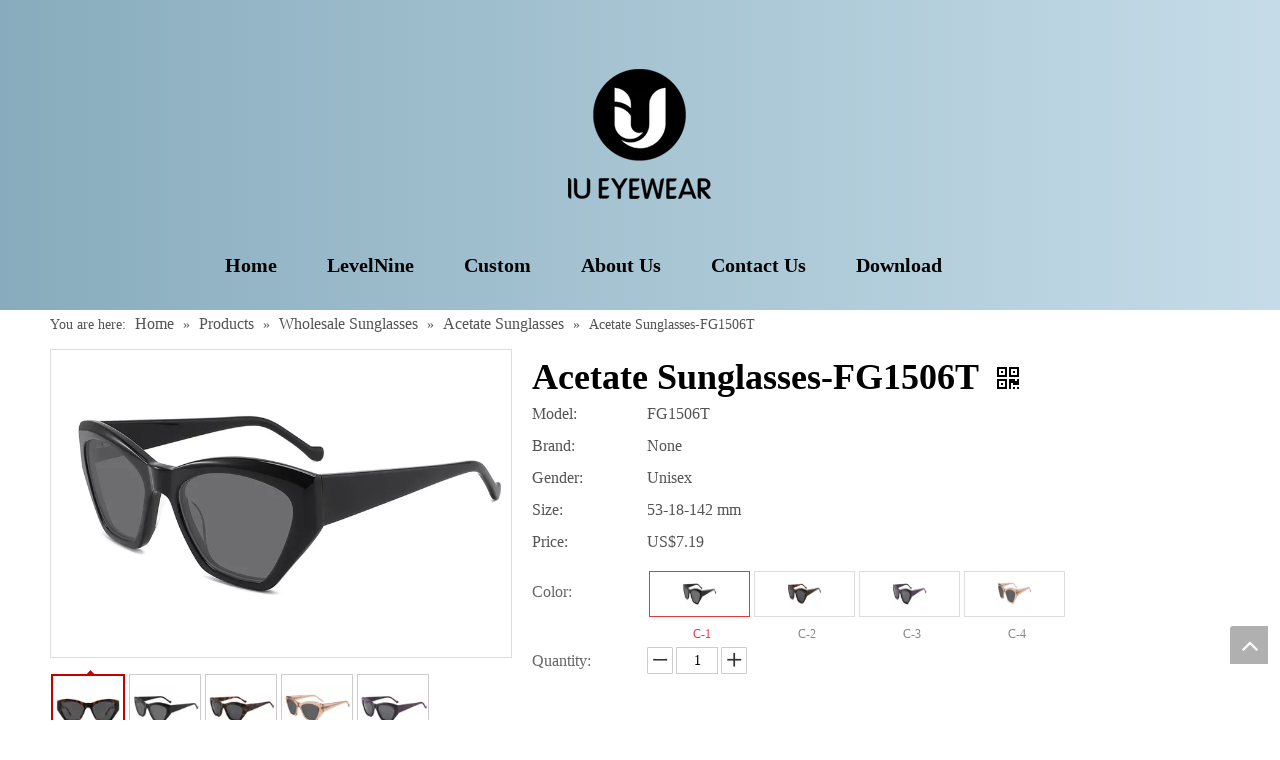

--- FILE ---
content_type: text/html;charset=utf-8
request_url: https://www.iueyewear.com/Acetate-Sunglasses-FG1506T-pd738314298.html
body_size: 35681
content:
<!DOCTYPE html> <html lang="en" prefix="og: http://ogp.me/ns#" style="height: auto;"> <head> <link rel="preconnect" href="https://iororwxhplnolj5p-static.micyjz.com"/> <link rel="preconnect" href="https://rnrorwxhplnolj5p-static.micyjz.com"/> <link rel="preconnect" href="https://jqrorwxhplnolj5p-static.micyjz.com"/><script>document.write=function(e){documentWrite(document.currentScript,e)};function documentWrite(documenturrentScript,e){var i=document.createElement("span");i.innerHTML=e;var o=i.querySelectorAll("script");if(o.length)o.forEach(function(t){if(t.src&&t.src!=""){var script=document.createElement("script");script.src=t.src;document.body.appendChild(script)}});document.body.appendChild(i)}
window.onloadHack=function(func){if(!!!func||typeof func!=="function")return;if(document.readyState==="complete")func();else if(window.addEventListener)window.addEventListener("load",func,false);else if(window.attachEvent)window.attachEvent("onload",func,false)};</script> <title>Wholesale 2023 women men's fashion big sun glasses sunglasses - IU Eyewear</title> <meta name="keywords" content="2023 men's sunglasses,women fashion sunglasses,big sun glasses"/> <meta name="description" content="Buy bulk 2023 men's sunglasses,women fashion sunglasses,big sun glasses from IU Eyewear."/> <link data-type="dns-prefetch" data-domain="jqrorwxhplnolj5p-static.micyjz.com" rel="dns-prefetch" href="//jqrorwxhplnolj5p-static.micyjz.com"> <link data-type="dns-prefetch" data-domain="iororwxhplnolj5p-static.micyjz.com" rel="dns-prefetch" href="//iororwxhplnolj5p-static.micyjz.com"> <link data-type="dns-prefetch" data-domain="rnrorwxhplnolj5p-static.micyjz.com" rel="dns-prefetch" href="//rnrorwxhplnolj5p-static.micyjz.com"> <link rel="canonical" href="https://www.iueyewear.com/Acetate-Sunglasses-FG1506T-pd738314298.html"/> <meta http-equiv="X-UA-Compatible" content="IE=edge"/> <meta name="renderer" content="webkit"/> <meta http-equiv="Content-Type" content="text/html; charset=utf-8"/> <meta name="viewport" content="width=device-width, initial-scale=1, user-scalable=no"/> <link href="https://iororwxhplnolj5p-static.micyjz.com/cloud/jmBppKnlliSRrklnqqkrio/FG1506T-800-800.jpg" as="image" rel="preload" fetchpriority="high"/> <link rel="icon" href="//iororwxhplnolj5p-static.micyjz.com/cloud/lnBppKnlliSRljjqmrlniq/bitbug_favicon.ico"> <link rel="preload" type="text/css" as="style" href="//iororwxhplnolj5p-static.micyjz.com/concat/diilKBtvbgRhiSoqjpqoriqqnkl/static/assets/widget/mobile_head/style06/style06.css,/static/assets/widget/mobile_head/css/headerStyles.css,/static/assets/widget/style/component/langBar/langBar.css,/static/assets/widget/style/component/follow/widget_setting_iconSize/iconSize24.css,/static/assets/style/bootstrap/cus.bootstrap.grid.system.css,/static/assets/style/fontAwesome/4.7.0/css/font-awesome.css,/static/assets/style/iconfont/iconfont.css,/static/assets/widget/script/plugins/gallery/colorbox/colorbox.css,/static/assets/style/bootstrap/cus.bootstrap.grid.system.split.css,/static/assets/widget/script/plugins/picture/animate.css,/static/assets/widget/style/component/pictureNew/widget_setting_description/picture.description.css,/static/assets/widget/style/component/pictureNew/public/public.css,/static/assets/widget/style/component/graphic/graphic.css,/static/assets/widget/script/plugins/tooltipster/css/tooltipster.css" onload="this.onload=null;this.rel='stylesheet'"/> <link rel="preload" type="text/css" as="style" href="//rnrorwxhplnolj5p-static.micyjz.com/concat/2iilKB4vvxRyiSoqjpqoriqqnkl/static/assets/widget/style/component/follow/widget_setting_iconSize/iconSize32.css,/static/assets/widget/style/component/follow/public/public.css" onload="this.onload=null;this.rel='stylesheet'"/> <link rel="stylesheet" type="text/css" href="//iororwxhplnolj5p-static.micyjz.com/concat/diilKBtvbgRhiSoqjpqoriqqnkl/static/assets/widget/mobile_head/style06/style06.css,/static/assets/widget/mobile_head/css/headerStyles.css,/static/assets/widget/style/component/langBar/langBar.css,/static/assets/widget/style/component/follow/widget_setting_iconSize/iconSize24.css,/static/assets/style/bootstrap/cus.bootstrap.grid.system.css,/static/assets/style/fontAwesome/4.7.0/css/font-awesome.css,/static/assets/style/iconfont/iconfont.css,/static/assets/widget/script/plugins/gallery/colorbox/colorbox.css,/static/assets/style/bootstrap/cus.bootstrap.grid.system.split.css,/static/assets/widget/script/plugins/picture/animate.css,/static/assets/widget/style/component/pictureNew/widget_setting_description/picture.description.css,/static/assets/widget/style/component/pictureNew/public/public.css,/static/assets/widget/style/component/graphic/graphic.css,/static/assets/widget/script/plugins/tooltipster/css/tooltipster.css"/> <link rel="stylesheet" type="text/css" href="//rnrorwxhplnolj5p-static.micyjz.com/concat/2iilKB4vvxRyiSoqjpqoriqqnkl/static/assets/widget/style/component/follow/widget_setting_iconSize/iconSize32.css,/static/assets/widget/style/component/follow/public/public.css"/> <link rel="preload" type="text/css" as="style" href="//rnrorwxhplnolj5p-static.micyjz.com/concat/wqijKBvb7eRxiSoqlpiqprnmjnl/static/assets/widget/script/plugins/smartmenu/css/navigation.css,/static/assets/widget/style/component/position/position.css,/static/assets/widget/style/component/proddetail/public/public.css,/static/assets/widget/style/component/proddetail/public/comment.css,/static/assets/widget/style/component/proddetail/label/label.css,/static/assets/widget/style/component/orderList/public/public.css,/static/assets/widget/script/plugins/videojs/video-js.min.css,/static/assets/widget/script/plugins/select2/select2.css,/static/assets/widget/style/component/tiptap_richText/tiptap_richText.css,/static/assets/widget/script/plugins/easyzoom/css/easyzoom.css,/static/assets/widget/script/plugins/gallery/colorbox/colorbox.css,/static/assets/widget/script/plugins/owlcarousel/masterslider.css,/static/assets/widget/script/plugins/owlcarousel/style.css,/static/assets/widget/script/plugins/owlcarousel/ms-showcase2.css" onload="this.onload=null;this.rel='stylesheet'"/> <link rel="preload" type="text/css" as="style" href="//jqrorwxhplnolj5p-static.micyjz.com/concat/siikKBa21bRciSoqlpiqprnmjnl/static/assets/widget/script/plugins/owlcarousel/owl.carousel.css,/static/assets/widget/style/component/proddetail/widget_style/style_2.css,/static/assets/widget/script/plugins/owlcarousel/owl.theme.css,/static/assets/widget/style/component/shoppingcartStatus/shoppingcartStatus.css,/static/assets/widget/script/plugins/slick/slick.css,/static/assets/widget/style/component/prodlistAsync/widget_style/style_11.css,/static/assets/widget/style/component/form/form.css,/static/assets/widget/script/plugins/form/select2.css,/static/assets/widget/style/component/inquire/inquire.css,/static/assets/widget/script/plugins/air-datepicker/css/datepicker.css,/static/assets/widget/style/component/quicknavigation/quicknavigation.css,/static/assets/widget/style/component/langBar/langBar.css" onload="this.onload=null;this.rel='stylesheet'"/> <link rel="stylesheet" type="text/css" href="//rnrorwxhplnolj5p-static.micyjz.com/concat/wqijKBvb7eRxiSoqlpiqprnmjnl/static/assets/widget/script/plugins/smartmenu/css/navigation.css,/static/assets/widget/style/component/position/position.css,/static/assets/widget/style/component/proddetail/public/public.css,/static/assets/widget/style/component/proddetail/public/comment.css,/static/assets/widget/style/component/proddetail/label/label.css,/static/assets/widget/style/component/orderList/public/public.css,/static/assets/widget/script/plugins/videojs/video-js.min.css,/static/assets/widget/script/plugins/select2/select2.css,/static/assets/widget/style/component/tiptap_richText/tiptap_richText.css,/static/assets/widget/script/plugins/easyzoom/css/easyzoom.css,/static/assets/widget/script/plugins/gallery/colorbox/colorbox.css,/static/assets/widget/script/plugins/owlcarousel/masterslider.css,/static/assets/widget/script/plugins/owlcarousel/style.css,/static/assets/widget/script/plugins/owlcarousel/ms-showcase2.css"/> <link rel="stylesheet" type="text/css" href="//jqrorwxhplnolj5p-static.micyjz.com/concat/siikKBa21bRciSoqlpiqprnmjnl/static/assets/widget/script/plugins/owlcarousel/owl.carousel.css,/static/assets/widget/style/component/proddetail/widget_style/style_2.css,/static/assets/widget/script/plugins/owlcarousel/owl.theme.css,/static/assets/widget/style/component/shoppingcartStatus/shoppingcartStatus.css,/static/assets/widget/script/plugins/slick/slick.css,/static/assets/widget/style/component/prodlistAsync/widget_style/style_11.css,/static/assets/widget/style/component/form/form.css,/static/assets/widget/script/plugins/form/select2.css,/static/assets/widget/style/component/inquire/inquire.css,/static/assets/widget/script/plugins/air-datepicker/css/datepicker.css,/static/assets/widget/style/component/quicknavigation/quicknavigation.css,/static/assets/widget/style/component/langBar/langBar.css"/> <style>@media(min-width:990px){[data-type="rows"][data-level="rows"]{display:flex}}</style> <style id="speed3DefaultStyle">@supports not(aspect-ratio:1/1){.prodlist-wrap li .prodlist-cell{position:relative;padding-top:100%;width:100%}.prodlist-lists-style-13 .prod_img_a_t13,.prodlist-lists-style-12 .prod_img_a_t12,.prodlist-lists-style-nophoto-11 .prod_img_a_t12{position:unset !important;min-height:unset !important}.prodlist-wrap li .prodlist-picbox img{position:absolute;width:100%;left:0;top:0}}.piclist360 .prodlist-pic4-3 li .prodlist-display{max-width:100%}@media(max-width:600px){.prodlist-fix-num li{width:50% !important}}</style> <template id="appdStylePlace"></template> <link href="//jqrorwxhplnolj5p-static.micyjz.com/theme/krjlKBlpinRliSlpinRllSopjnRliSqpRljSjrrjipirrmipij/style/style.css" type="text/css" rel="preload" as="style" onload="this.onload=null;this.rel='stylesheet'" data-theme="true"/> <link href="//jqrorwxhplnolj5p-static.micyjz.com/theme/krjlKBlpinRliSlpinRllSopjnRliSqpRljSjrrjipirrmipij/style/style.css" type="text/css" rel="stylesheet"/> <style guid='u_a3fead63c669414ba8f9116d63fefee2' emptyRender='true' placeholder='true' type='text/css'></style> <link href="//rnrorwxhplnolj5p-static.micyjz.com/site-res/rlknKBlpinRllSopjnRljSqjqjnnRliSlprjqrRljSjrroiirkjmnkRkiSoqjpqoklrkrrSRil.css?1768267107735" rel="preload" as="style" onload="this.onload=null;this.rel='stylesheet'" data-extStyle="true" type="text/css" data-extAttr="20260113092353"/> <link href="//rnrorwxhplnolj5p-static.micyjz.com/site-res/rlknKBlpinRllSopjnRljSqjqjnnRliSlprjqrRljSjrroiirkjmnkRkiSoqjpqoklrkrrSRil.css?1768267107735" data-extAttr="20260113092353" type="text/css" rel="stylesheet"/> <template data-js-type='style_respond' data-type='inlineStyle'></template><template data-js-type='style_head' data-type='inlineStyle'><style guid='65179d3f-9e66-48e4-9a46-f7f62fdfeacb' pm_pageStaticHack='' jumpName='head' pm_styles='head' type='text/css'>.sitewidget-prodDetail-20141127140104 .proddetail-wrap .video-js video{height:100% !important}.sitewidget-prodDetail-20141127140104 .prodetail-slider .prod-pic-item .prodetail-slider-btn{color:#000}.sitewidget-prodDetail-20141127140104 .ms-skin-default .ms-nav-next,.sitewidget-prodDetail-20141127140104 .ms-skin-default .ms-nav-prev{color:#000}.sitewidget-prodDetail-20141127140104 .this-description-table .pro-detail-inquirewrap.prodd-btn-otl-colorful a.pro-detail-inquirebtn i,.sitewidget-prodDetail-20141127140104 .this-description-table .pro-detail-inquirewrap.prodd-btn-otl-colorful a.pro-detail-orderbtn i{margin-left:5px}.sitewidget-prodDetail-20141127140104 .this-description-table .pro-detail-inquirewrap.prodd-btn-otl-colorful a.pro-detail-basket i,.sitewidget-prodDetail-20141127140104 .this-description-table .pro-detail-inquirewrap.prodd-btn-otl-colorful a.pro-detail-cart i{margin-left:5px}.sitewidget-prodDetail-20141127140104 .this-description-table .pro-detail-inquirewrap.prodd-btn-otl-colorful a.pro-detail-inquirebtn,.sitewidget-prodDetail-20141127140104 .this-description-table .pro-detail-inquirewrap.prodd-btn-otl-colorful a.pro-detail-orderbtn{border:1px solid #88acbd;color:#88acbd}.sitewidget-prodDetail-20141127140104 .this-description-table .pro-detail-inquirewrap.prodd-btn-otl-colorful a.pro-detail-inquirebtn:hover,.sitewidget-prodDetail-20141127140104 .this-description-table .pro-detail-inquirewrap.prodd-btn-otl-colorful a.pro-detail-orderbtn:hover{background-color:#88acbd;color:#fff}.sitewidget-prodDetail-20141127140104 .this-description-table .pro-detail-inquirewrap.prodd-btn-otl-colorful a.pro-detail-basket,.sitewidget-prodDetail-20141127140104 .this-description-table .pro-detail-inquirewrap.prodd-btn-otl-colorful a.pro-detail-cart{border:1px solid #88acbd;color:#88acbd}.sitewidget-prodDetail-20141127140104 .this-description-table .pro-detail-inquirewrap.prodd-btn-otl-colorful a.pro-detail-basket:hover,.sitewidget-prodDetail-20141127140104 .this-description-table .pro-detail-inquirewrap.prodd-btn-otl-colorful a.pro-detail-cart:hover{background-color:#88acbd;color:#fff}.sitewidget-prodDetail-20141127140104 .prodd-btn-otl-colorful .pdfDownLoad{border:1px solid #88acbd;color:#88acbd}.sitewidget-prodDetail-20141127140104 .prodd-btn-otl-colorful .pdfDownLoad:hover{background-color:#88acbd;color:#fff}.sitewidget-prodDetail-20141127140104 .detial-cont-divsions .detial-scroll-label .on a{color:#000}.sitewidget-prodDetail-20141127140104 .detial-cont-divsions .detial-scroll-label a:hover{color:#000}.sitewidget-prodDetail-20141127140104 #orderModel{display:block}.sitewidget-prodDetail-20141127140104 #paypalBtn{max-width:280px;margin-top:15px}.sitewidget-prodDetail-20141127140104 #paypalBtn #paypal-button-container{padding:0}.sitewidget-prodDetail-20141127140104 #paypalBtn #paypal-button-container .paypal-buttons>iframe.component-frame{z-index:1}.sitewidget-prodDetail-20141127140104 #paypalBtn{margin-right:10px}@media(max-width:989px){.sitewidget-prodDetail-20141127140104 .switch3D{bottom:calc(24px + 44px)}}.new-threed-box{position:fixed;top:50%;left:50%;transform:translate(-50%,-50%);box-shadow:0 0 20px 0 rgba(0,0,0,0.2);z-index:10000000000000;line-height:1;border-radius:10px}.new-threed-box iframe{width:950px;height:720px;max-width:100vw;max-height:100vh;border-radius:10px;border:0}.new-threed-box iframe .only_full_width{display:block !important}.new-threed-box .close{position:absolute;right:11px;top:12px;width:18px;height:18px;cursor:pointer}@media(max-width:800px){.new-threed-box iframe{width:100vw;height:100vh;border-radius:0}.new-threed-box{border-radius:0}}.sitewidget-prodDetail-20141127140104 .sitewidget-bd .tinymce-render-box *{all:revert-layer}.sitewidget-prodDetail-20141127140104 .sitewidget-bd .tinymce-render-box img{vertical-align:middle;max-width:100%}.sitewidget-prodDetail-20141127140104 .sitewidget-bd .tinymce-render-box iframe{max-width:100%}.sitewidget-prodDetail-20141127140104 .sitewidget-bd .tinymce-render-box table{border-collapse:collapse}.sitewidget-prodDetail-20141127140104 .sitewidget-bd .tinymce-render-box *{margin:0}.sitewidget-prodDetail-20141127140104 .sitewidget-bd .tinymce-render-box table:not([cellpadding]) td,.sitewidget-prodDetail-20141127140104 .sitewidget-bd .tinymce-render-box table:not([cellpadding]) th{padding:.4rem}.sitewidget-prodDetail-20141127140104 .sitewidget-bd .tinymce-render-box table[border]:not([border="0"]):not([style*=border-width]) td,.sitewidget-prodDetail-20141127140104 .sitewidget-bd .tinymce-render-box table[border]:not([border="0"]):not([style*=border-width]) th{border-width:1px}.sitewidget-prodDetail-20141127140104 .sitewidget-bd .tinymce-render-box table[border]:not([border="0"]):not([style*=border-style]) td,.sitewidget-prodDetail-20141127140104 .sitewidget-bd .tinymce-render-box table[border]:not([border="0"]):not([style*=border-style]) th{border-style:solid}.sitewidget-prodDetail-20141127140104 .sitewidget-bd .tinymce-render-box table[border]:not([border="0"]):not([style*=border-color]) td,.sitewidget-prodDetail-20141127140104 .sitewidget-bd .tinymce-render-box table[border]:not([border="0"]):not([style*=border-color]) th{border-color:#ccc}.sitewidget-prodDetail-20141127140104 .sitewidget-bd h1.this-description-name{font-size:36px;line-height:36px;letter-spacing:0;text-align:left;color:#000;font-weight:bold}.sitewidget-prodDetail-20141127140104 .prod_member_desc{position:relative}.sitewidget-prodDetail-20141127140104 .prod_member_desc .prod_member_desc_pop{display:none;position:absolute;border:1px solid #ccc;background:#fff;width:300px;border-radius:6px;padding:5px 8px;left:0;z-index:1000}.sitewidget-prodDetail-20141127140104 .prod_member_desc .prod_member_desc_icon{margin:0 1px;width:12px;height:12px;cursor:pointer;transform:translateY(-4px)}.sitewidget-form-20190524141654 #formsubmit{pointer-events:none}.sitewidget-form-20190524141654 #formsubmit.releaseClick{pointer-events:unset}.sitewidget-form-20190524141654 .form-horizontal input,.sitewidget-form-20190524141654 .form-horizontal span:not(.select2-selection--single),.sitewidget-form-20190524141654 .form-horizontal label,.sitewidget-form-20190524141654 .form-horizontal .form-builder button{height:36px !important;line-height:36px !important}.sitewidget-form-20190524141654 .uploadBtn{padding:4px 15px !important;height:36px !important;line-height:36px !important}.sitewidget-form-20190524141654 select,.sitewidget-form-20190524141654 input[type="text"],.sitewidget-form-20190524141654 input[type="password"],.sitewidget-form-20190524141654 input[type="datetime"],.sitewidget-form-20190524141654 input[type="datetime-local"],.sitewidget-form-20190524141654 input[type="date"],.sitewidget-form-20190524141654 input[type="month"],.sitewidget-form-20190524141654 input[type="time"],.sitewidget-form-20190524141654 input[type="week"],.sitewidget-form-20190524141654 input[type="number"],.sitewidget-form-20190524141654 input[type="email"],.sitewidget-form-20190524141654 input[type="url"],.sitewidget-form-20190524141654 input[type="search"],.sitewidget-form-20190524141654 input[type="tel"],.sitewidget-form-20190524141654 input[type="color"],.sitewidget-form-20190524141654 .uneditable-input{height:36px !important}.sitewidget-form-20190524141654.sitewidget-inquire .control-group .controls .select2-container .select2-selection--single .select2-selection__rendered{height:36px !important;line-height:36px !important}.sitewidget-form-20190524141654 textarea.cus-message-input{min-height:36px !important}.sitewidget-form-20190524141654 .add-on,.sitewidget-form-20190524141654 .add-on{height:36px !important;line-height:36px !important}.sitewidget-form-20190524141654 .input-valid-bg{background:#ffece8 !important;outline:0}.sitewidget-form-20190524141654 .input-valid-bg:focus{background:#fff !important;border:1px solid #f53f3f !important}.sitewidget-form-20190524141654 #formsubmit{border:0 solid #468adf;border-radius:2px;background:#88acbd;color:#fff;font-size:20px;width:150px;height:56px}.sitewidget-form-20190524141654 #formsubmit:hover{border:0 solid #468adf;border-radius:2px;background:#9dcce2;color:#fff;font-size:20px}.sitewidget-form-20190524141654 #formreset{width:150px;font-size:20px;height:56px}.sitewidget-form-20190524141654 #formreset:hover{font-size:20px}.sitewidget-form-20190524141654 .submitGroup .controls{text-align:center}.sitewidget-form-20190524141654 .multiple-parent input[type='checkbox']+label:before{content:"";display:inline-block;width:12px;height:12px;border:1px solid #888;border-radius:3px;margin-right:6px;margin-left:6px;transition-duration:.2s}.sitewidget-form-20190524141654 .multiple-parent input[type='checkbox']:checked+label:before{width:50%;border-color:#888;border-left-color:transparent;border-top-color:transparent;-webkit-transform:rotate(45deg) translate(1px,-4px);transform:rotate(45deg) translate(1px,-4px);margin-right:12px;width:6px}.sitewidget-form-20190524141654 .multiple-parent input[type="checkbox"]{display:none}.sitewidget-form-20190524141654 .multiple-parent{display:none;width:100%}.sitewidget-form-20190524141654 .multiple-parent ul{list-style:none;width:100%;text-align:left;border-radius:4px;padding:10px 5px;box-sizing:border-box;height:auto;overflow-x:hidden;overflow-y:scroll;box-shadow:0 4px 5px 0 rgb(0 0 0 / 14%),0 1px 10px 0 rgb(0 0 0 / 12%),0 2px 4px -1px rgb(0 0 0 / 30%);background-color:#fff;margin:2px 0 0 0;border:1px solid #ccc;box-shadow:1px 1px 2px rgb(0 0 0 / 10%) inset}.sitewidget-form-20190524141654 .multiple-parent ul::-webkit-scrollbar{width:2px;height:4px}.sitewidget-form-20190524141654 .multiple-parent ul::-webkit-scrollbar-thumb{border-radius:5px;-webkit-box-shadow:inset 0 0 5px rgba(0,0,0,0.2);background:#4e9e97}.sitewidget-form-20190524141654 .multiple-parent ul::-webkit-scrollbar-track{-webkit-box-shadow:inset 0 0 5px rgba(0,0,0,0.2);border-radius:0;background:rgba(202,202,202,0.23)}.sitewidget-form-20190524141654 .multiple-select{width:100%;height:auto;min-height:40px;line-height:40px;border-radius:4px;padding-right:10px;padding-left:10px;box-sizing:border-box;overflow:hidden;background-size:auto 80%;border:1px solid #ccc;box-shadow:1px 1px 2px rgb(0 0 0 / 10%) inset;background-color:#fff;position:relative}.sitewidget-form-20190524141654 .multiple-select:after{content:'';position:absolute;top:50%;right:6px;width:0;height:0;border:8px solid transparent;border-top-color:#888;transform:translateY(calc(-50% + 4px));cursor:pointer}.sitewidget-form-20190524141654 .multiple-select span{line-height:28px;color:#666}.sitewidget-form-20190524141654 .multiple-parent label{color:#333;display:inline-flex;align-items:center;height:30px;line-height:22px;padding:0}.sitewidget-form-20190524141654 .select-content{display:inline-block;border-radius:4px;line-height:23px;margin:2px 2px 0 2px;padding:0 3px;border:1px solid #888;height:auto}.sitewidget-form-20190524141654 .select-delete{cursor:pointer}.sitewidget-form-20190524141654 select[multiple]{display:none}.sitewidget-langBar-20190524181013 .sitewidget-bd .front-icon-box.icon-style i{font-size:16px;color:#333 !important}.sitewidget-langBar-20190524181013 .sitewidget-bd .style21 #DLAVSTeyiMdt-lang-drop-arrow{color:#333 !important}.sitewidget-langBar-20190524181013 .sitewidget-bd .style21 .lang-menu .lang-item a{color:#333 !important}.sitewidget-langBar-20190524181013 .sitewidget-bd .icon-style-i{font-size:16px;color:#333 !important}.sitewidget-langBar-20190524181013 .sitewidget-bd .lang-bar.style18.lang-style .lang-dropdown .block-iconbaseline-down{color:#333 !important}.sitewidget-langBar-20190524181013 .sitewidget-bd .lang-bar.style18.lang-style .lang-dropdown .lang-selected{color:#333 !important}.sitewidget-langBar-20190524181013 .sitewidget-bd .lang-bar.style18.lang-style .lang-dropdown .lang-menu a{color:#333 !important}.sitewidget-langBar-20190524181013 .sitewidget-bd .lang-bar.style18.lang-style .lang-dropdown .lang-menu{border-color:#333 !important}.sitewidget-langBar-20190524181013 .sitewidget-bd .lang-bar.style21.lang-style .lang-dropdown .lang-menu .menu-close-btn i{background:#333 !important}.sitewidget-langBar-20190524181013 .sitewidget-bd .front-icon-box i{font-size:20px;color:#333 !important}.sitewidget-langBar-20190524181013 .sitewidget-bd .front-icon-box.icon-style i{font-size:20px;color:#333 !important}.sitewidget-langBar-20190524181013 .sitewidget-bd .front-icon-box i:hover{color:#333 !important}.sitewidget-langBar-20190524181013 .lang-bar .lang-dropdown-front-icon{background:unset !important}</style></template><template data-js-type='style_respond' data-type='inlineStyle'></template><template data-js-type='style_head' data-type='inlineStyle'></template><script data-ignoreMinify="true">
	function loadInlineStyle(){
		var allInlineStyle = document.querySelectorAll("template[data-type='inlineStyle']");
		var length = document.querySelectorAll("template[data-type='inlineStyle']").length;
		for(var i = 0;i < length;i++){
			var style = allInlineStyle[i].innerHTML;
			allInlineStyle[i].outerHTML = style;
		}
	}
loadInlineStyle();
</script> <script type="text/javascript" data-src="//iororwxhplnolj5p-static.micyjz.com/static/t-mjBpBKjKzqsiyj7r/assets/script/jquery-1.11.0.concat.js"></script> <script type="text/javascript" data-src="//ld-analytics.micyjz.com/liinKBopjnRlrSSRRQRijSikoklr/ltm-web.js?v=1768267433000"></script><script type="text/x-delay-ids" data-type="delayIds" data-device="pc" data-xtype="0" data-delayIds='[189981954,189981974,259088404,189981934,190125114,189981314,190241334,189982674,189982634,189982474,189982744,189982664,189982734,189982194,521563094,189983284,189982104,190200634,189982174,189982204,189982114,261702604,521561134,189982184,189982094,521563114,521561224]'></script> <script guid='014d165f-2cd7-414a-a39e-d2a2ebccf486' pm_pageStaticHack='true' jumpName='head' pm_scripts='head' type='text/javascript'>try{(function(window,undefined){var phoenixSite=window.phoenixSite||(window.phoenixSite={});phoenixSite.lanEdition="EN_US";var page=phoenixSite.page||(phoenixSite.page={});page.cdnUrl="//rnrorwxhplnolj5p-static.micyjz.com";page.siteUrl="https://www.iueyewear.com";page.lanEdition=phoenixSite.lanEdition;page._menu_prefix="";page._menu_trans_flag="";page._captcha_domain_prefix="captcha.c";page._pId="jpAKrMmWwPaE";phoenixSite._sViewMode="true";phoenixSite._templateSupport="false";phoenixSite._singlePublish=
"false"})(this)}catch(e){try{console&&console.log&&console.log(e)}catch(e){}};</script> <script id='u_e3ce9f41ac274c3cacef26299dd0f4af' guid='u_e3ce9f41ac274c3cacef26299dd0f4af' pm_script='init_top' type='text/javascript'>try{(function(window,undefined){var datalazyloadDefaultOptions=window.datalazyloadDefaultOptions||(window.datalazyloadDefaultOptions={});datalazyloadDefaultOptions["version"]="3.0.0";datalazyloadDefaultOptions["isMobileViewer"]="false";datalazyloadDefaultOptions["hasCLSOptimizeAuth"]="false";datalazyloadDefaultOptions["_version"]="3.0.0";datalazyloadDefaultOptions["isPcOptViewer"]="false"})(this);(function(window,undefined){window.__ph_optSet__='{"loadImgType":"0","isOpenFlagUA":true,"v30NewMode":"1","idsVer":"1","docReqType":"0","docDecrease":"1","docCallback":"1"}'})(this)}catch(e){try{console&&
console.log&&console.log(e)}catch(e){}};</script> <script id='u_159e13d409b3481fba349e6b74e467e8' guid='u_159e13d409b3481fba349e6b74e467e8' type='text/javascript'>try{var thisUrl=location.host;var referUrl=document.referrer;if(referUrl.indexOf(thisUrl)==-1)localStorage.setItem("landedPage",document.URL)}catch(e){try{console&&console.log&&console.log(e)}catch(e){}};</script> </head> <body class=" frontend-body-canvas "> <div id='backstage-headArea' headFlag='1' class='hideForMobile'><div class="outerContainer" data-mobileBg="true" id="outerContainer_1558515055340" data-type="outerContainer" data-level="rows"><div class="container" data-type="container" data-level="rows" cnttype="backstage-container-mark"><div class="row" data-type="rows" data-level="rows" data-attr-xs="null" data-attr-sm="null"><div class="col-md-12" id="column_1558515040920" data-type="columns" data-level="columns"><div id="location_1558515040923" data-type="locations" data-level="rows"><div class="backstage-stwidgets-settingwrap" id="component_FgfLnozIqeFj" data-scope="0" data-settingId="FgfLnozIqeFj" data-relationCommonId="jpAKrMmWwPaE" data-classAttr="sitewidget-placeHolder-20190522170206"> <div class="sitewidget-placeholder sitewidget-placeHolder-20190522170206"> <div class="sitewidget-bd"> <div class="resizee" style="height:60px"></div> </div> </div> <script type="text/x-delay-script" data-id="FgfLnozIqeFj" data-jsLazyloadType="1" data-alias="placeHolder" data-jsLazyload='true' data-type="component" data-jsDepand='' data-jsThreshold='' data-cssDepand='' data-cssThreshold=''>(function(window,$,undefined){})(window,$);</script></div><div class="backstage-stwidgets-settingwrap" scope="0" settingId="CpABSJonVTsE" id="component_CpABSJonVTsE" relationCommonId="jpAKrMmWwPaE" classAttr="sitewidget-logo-20190522165055"> <div class="sitewidget-pictureNew sitewidget-logo sitewidget-logo-20190522165055"> <div class="sitewidget-bd"> <div class="picture-resize-wrap " style="position: relative; width: 100%; text-align: center; "> <span class="picture-wrap pic-style-default 666 " data-ee="" id="picture-wrap-CpABSJonVTsE" style="display: inline-block; position: relative;max-width: 100%;"> <a class="imgBox mobile-imgBox" style="display: inline-block; position: relative;max-width: 100%;" href="/index.html"> <img class="lazy img-default-bgc" phoenix-lazyload="//iororwxhplnolj5p-static.micyjz.com/cloud/lnBppKnlliSRljomoqqjip/logo01.png" src="//iororwxhplnolj5p-static.micyjz.com/cloud/lnBppKnlliSRljomoqqjip/logo01.png" alt="logo01" title="" phoenixLazyload='true'/> </a> </span> </div> </div> </div> </div> <script type="text/x-delay-script" data-id="CpABSJonVTsE" data-jsLazyloadType="1" data-alias="logo" data-jsLazyload='true' data-type="component" data-jsDepand='["//jqrorwxhplnolj5p-static.micyjz.com/static/t-lkBpBKkKlplwsz7r/assets/widget/script/plugins/jquery.lazyload.js","//iororwxhplnolj5p-static.micyjz.com/static/t-ilBoBKrKlwrolo7m/assets/widget/script/compsettings/comp.logo.settings.js"]' data-jsThreshold='5' data-cssDepand='' data-cssThreshold='5'>(function(window,$,undefined){try{(function(window,$,undefined){var respSetting={},temp;temp={};temp["alt"]="foot-logo";temp["title"]="";temp["picAlignStyle"]="0";temp["picLink"]="";temp["src"]="//iororwxhplnolj5p-static.micyjz.com/cloud/lqBppKnlliSRljnqmirqiq/foot-logo.png";temp["picHeight"]="";temp["picWidth"]="";temp["picDescJson"]="";respSetting["0"]=temp;$(function(){$("#picture-wrap-CpABSJonVTsE").on("webkitAnimationEnd webkitTransitionEnd mozAnimationEnd MSAnimationEnd oanimationend animationend",
function(){var rmClass="animated bounce zoomIn pulse rotateIn swing fadeIn bounceInDown bounceInLeft bounceInRight bounceInUp fadeInDownBig fadeInLeftBig fadeInRightBig fadeInUpBig zoomInDown zoomInLeft zoomInRight zoomInUp";$(this).removeClass(rmClass)});var version=$.trim("20200313131553");if(!!!version)version=undefined;if(phoenixSite.phoenixCompSettings&&typeof phoenixSite.phoenixCompSettings.logo!=="undefined"&&phoenixSite.phoenixCompSettings.logo.version==version&&typeof phoenixSite.phoenixCompSettings.logo.logoLoadEffect==
"function"){phoenixSite.phoenixCompSettings.logo.logoLoadEffect("CpABSJonVTsE",".sitewidget-logo-20190522165055","","",respSetting);if(!!phoenixSite.phoenixCompSettings.logo.version&&phoenixSite.phoenixCompSettings.logo.version!="1.0.0")loadAnimationCss();return}var resourceUrl="//rnrorwxhplnolj5p-static.micyjz.com/static/assets/widget/script/compsettings/comp.logo.settings.js?_\x3d1768267107735";if(phoenixSite&&phoenixSite.page){var cdnUrl=phoenixSite.page.cdnUrl;if(cdnUrl&&cdnUrl!="")resourceUrl=
cdnUrl+"/static/assets/widget/script/compsettings/comp.logo.settings.js?_\x3d1768267107735"}var callback=function(){phoenixSite.phoenixCompSettings.logo.logoLoadEffect("CpABSJonVTsE",".sitewidget-logo-20190522165055","","",respSetting);if(!!phoenixSite.phoenixCompSettings.logo.version&&phoenixSite.phoenixCompSettings.logo.version!="1.0.0")loadAnimationCss()};if(phoenixSite.cachedScript)phoenixSite.cachedScript(resourceUrl,callback());else $.getScript(resourceUrl,callback())});function loadAnimationCss(){var link=
document.createElement("link");link.rel="stylesheet";link.type="text/css";link.href="//jqrorwxhplnolj5p-static.micyjz.com/static/assets/widget/script/plugins/picture/animate.css?1768267107735";var head=document.getElementsByTagName("head")[0];head.appendChild(link)}try{loadTemplateImg("sitewidget-logo-20190522165055")}catch(e){try{console&&(console.log&&console.log(e))}catch(e){}}})(window,jQuery)}catch(e){try{console&&console.log&&console.log(e)}catch(e){}}})(window,$);</script><div class="backstage-stwidgets-settingwrap" id="component_ZAKqJpgrPVBZ" data-scope="0" data-settingId="ZAKqJpgrPVBZ" data-relationCommonId="jpAKrMmWwPaE" data-classAttr="sitewidget-placeHolder-20220715165922"> <div class="sitewidget-placeholder sitewidget-placeHolder-20220715165922"> <div class="sitewidget-bd"> <div class="resizee" style="height:10px"></div> </div> </div> <script type="text/x-delay-script" data-id="ZAKqJpgrPVBZ" data-jsLazyloadType="1" data-alias="placeHolder" data-jsLazyload='true' data-type="component" data-jsDepand='' data-jsThreshold='' data-cssDepand='' data-cssThreshold=''>(function(window,$,undefined){})(window,$);</script></div><div class="backstage-stwidgets-settingwrap" scope="0" settingId="NRUByoTSqecE" id="component_NRUByoTSqecE" relationCommonId="jpAKrMmWwPaE" classAttr="sitewidget-navigation_style-20190522170331"> <div class="sitewidget-navigation_style sitewidget-navnew fix sitewidget-navigation_style-20190522170331 navnew-way-slide navnew-slideRight"> <a href="javascript:;" class="navnew-thumb-switch navnew-thumb-way-slide navnew-thumb-slideRight" style="background-color:transparent"> <span class="nav-thumb-ham first" style="background-color:#333333"></span> <span class="nav-thumb-ham second" style="background-color:#333333"></span> <span class="nav-thumb-ham third" style="background-color:#333333"></span> </a> <style>@media(min-width:1220px){.sitewidget-navnew.sitewidget-navigation_style-20190522170331 .smsmart{max-width:unset}}@media(max-width:1219px) and (min-width:990px){.sitewidget-navnew.sitewidget-navigation_style-20190522170331 .smsmart{max-width:unset}}@media(min-width:1200px) and (max-width:1365px){.sitewidget-navnew.sitewidget-navigation_style-20190522170331 .smsmart{max-width:unset}}</style> <style>@media(min-width:990px){.navnew-substyle4 .nav-sub-list .nav-sub-item .nav-sub-item-hd span{font-size:inherit;font-weight:inherit;line-height:inherit;cursor:pointer}.navnew-substyle4 .nav-sub-list .nav-sub-item .nav-sub-item-hd span:hover,.navnew-substyle4 .nav-sub-list .nav-sub-item .nav-sub-item-bd .nav-sub-item-bd-item .nav-sub-item-bd-info:hover{color:inherit}.navnew-substyle4 .nav-sub-list .nav-sub-item .nav-sub-item-bd .nav-sub-item-bd-item .nav-sub-item-bd-info{font-size:inherit;color:inherit;font-weight:inherit;text-align:inherit}}</style> <ul class="navnew smsmart navnew-item-overview navnew-way-slide navnew-slideRight navnew-wide-substyle1 navnew-substyle1"> <li id="parent_0" class="navnew-item navLv1 " data-visible="1"> <a id="nav_23851274" target="_self" rel="" class="navnew-link" data-currentIndex="" href="/"><i class="icon "></i><span class="text-width">Home</span> </a> <span class="navnew-separator"></span> </li> <li id="parent_1" class="navnew-item navLv1 " data-visible="1"> <a id="nav_37033804" target="_self" rel="" class="navnew-link" data-currentIndex="" href="/levelnine.html"><i class="icon "></i><span class="text-width">LevelNine</span> </a> <span class="navnew-separator"></span> </li> <li id="parent_2" class="navnew-item navLv1 " data-visible="1"> <a id="nav_25547844" target="_self" rel="" class="navnew-link" data-currentIndex="" href="/custom-optical-frame.html"><i class="icon "></i><span class="text-width">Custom</span> </a> <span class="navnew-separator"></span> <ul class="navnew-sub1"> <li class="navnew-sub1-item navLv2" data-visible="1"> <a id="nav_36447854" class="navnew-sub1-link" target="_self" rel="" data-currentIndex='' href="/custom-optical-frame/glasses-components.html"> <i class="icon undefined"></i>Custom Glasses Components</a> </li> <li class="navnew-sub1-item navLv2" data-visible="1"> <a id="nav_36517264" class="navnew-sub1-link" target="_self" rel="" data-currentIndex='' href="/custom-optical-frame/metal-frames-manufacturing.html"> <i class="icon undefined"></i>Custom Metal Glasses Frames</a> </li> <li class="navnew-sub1-item navLv2" data-visible="1"> <a id="nav_36517274" class="navnew-sub1-link" target="_self" rel="" data-currentIndex='' href="/custom-optical-frame/acetate-frames-manufacturing.html"> <i class="icon undefined"></i>Custom Acetate Glasses Frames</a> </li> <li class="navnew-sub1-item navLv2" data-visible="1"> <a id="nav_36517284" class="navnew-sub1-link" target="_self" rel="" data-currentIndex='' href="/custom-optical-frame/tr-frames-manufacturing.html"> <i class="icon undefined"></i>Custom TR Glasses Frames</a> </li> </ul> </li> <li id="parent_3" class="navnew-item navLv1 " data-visible="1"> <a id="nav_23851284" target="_self" rel="" class="navnew-link" data-currentIndex="" href="/aboutus.html"><i class="icon "></i><span class="text-width">About Us</span> </a> <span class="navnew-separator"></span> </li> <li id="parent_4" class="navnew-item navLv1 " data-visible="1"> <a id="nav_36394124" target="_self" rel="" class="navnew-link" data-currentIndex="" href="/contactus.html"><i class="icon "></i><span class="text-width">Contact Us</span> </a> <span class="navnew-separator"></span> </li> <li id="parent_5" class="navnew-item navLv1 " data-visible="1"> <a id="nav_25208894" target="_self" rel="" class="navnew-link" data-currentIndex="" href="/download.html"><i class="icon "></i><span class="text-width">Download</span> </a> <span class="navnew-separator"></span> </li> </ul> </div> </div> <script type="text/x-delay-script" data-id="NRUByoTSqecE" data-jsLazyloadType="1" data-alias="navigation_style" data-jsLazyload='true' data-type="component" data-jsDepand='["//iororwxhplnolj5p-static.micyjz.com/static/t-poBpBKoKiymxlx7r/assets/widget/script/plugins/smartmenu/js/jquery.smartmenusUpdate.js","//rnrorwxhplnolj5p-static.micyjz.com/static/t-niBoBKnKrqmlmp7q/assets/widget/script/compsettings/comp.navigation_style.settings.js"]' data-jsThreshold='5' data-cssDepand='' data-cssThreshold='5'>(function(window,$,undefined){try{$(function(){if(phoenixSite.phoenixCompSettings&&typeof phoenixSite.phoenixCompSettings.navigation_style!=="undefined"&&typeof phoenixSite.phoenixCompSettings.navigation_style.navigationStyle=="function"){phoenixSite.phoenixCompSettings.navigation_style.navigationStyle(".sitewidget-navigation_style-20190522170331","navnew-substyle1","navnew-wide-substyle1","0","0","100px","0","0");return}$.getScript("//jqrorwxhplnolj5p-static.micyjz.com/static/assets/widget/script/compsettings/comp.navigation_style.settings.js?_\x3d1768471089552",
function(){phoenixSite.phoenixCompSettings.navigation_style.navigationStyle(".sitewidget-navigation_style-20190522170331","navnew-substyle1","navnew-wide-substyle1","0","0","100px","0","0")})})}catch(e){try{console&&console.log&&console.log(e)}catch(e){}}})(window,$);</script> </div></div></div></div></div><div class="outerContainer" data-mobileBg="true" id="outerContainer_1741421569082" data-type="outerContainer" data-level="rows"><div class="container" data-type="container" data-level="rows" cnttype="backstage-container-mark"><div class="row" data-type="rows" data-level="rows" data-attr-xs="null" data-attr-sm="null"><div class="col-md-12" id="column_1741421564727" data-type="columns" data-level="columns"><div id="location_1741421564729" data-type="locations" data-level="rows"><div class="backstage-stwidgets-settingwrap" scope="0" settingId="ttAhPoUSnjKO" id="component_ttAhPoUSnjKO" relationCommonId="jpAKrMmWwPaE" classAttr="sitewidget-position-20230520160025"> <div class="sitewidget-position sitewidget-position-20230520160025"> <div class="sitewidget-bd fix "> <span class="sitewidget-position-description sitewidget-position-icon">You are here:</span> <span itemprop="itemListElement" itemscope="" itemtype="https://schema.org/ListItem"> <a itemprop="item" href="/"> <span itemprop="name">Home</span> </a> <meta itemprop="position" content="1"> </span> &raquo; <span itemprop="itemListElement" itemscope="" itemtype="https://schema.org/ListItem"> <a itemprop="item" href="/products.html"> <span itemprop="name">Products</span> </a> <meta itemprop="position" content="2"> </span> &raquo; <span itemprop="itemListElement" itemscope="" itemtype="https://schema.org/ListItem"> <a itemprop="item" href="/wholesale-sunglasses.html"> <span itemprop="name">Wholesale Sunglasses</span> </a> <meta itemprop="position" content="3"> </span> &raquo; <span itemprop="itemListElement" itemscope="" itemtype="https://schema.org/ListItem"> <a itemprop="item" href="/wholesale-sunglasses/acetate.html"> <span itemprop="name">Acetate Sunglasses</span> </a> <meta itemprop="position" content="4"> </span> &raquo; <span class="sitewidget-position-current">Acetate Sunglasses-FG1506T</span> </div> </div> <script type="text/x-delay-script" data-id="ttAhPoUSnjKO" data-jsLazyloadType="1" data-alias="position" data-jsLazyload='true' data-type="component" data-jsDepand='' data-jsThreshold='5' data-cssDepand='' data-cssThreshold='5'>(function(window,$,undefined){})(window,$);</script></div> </div></div></div></div></div></div><div id='backstage-headArea-mobile' class='sitewidget-mobile_showFontFamily' mobileHeadId='GAfUKpKAKAaB' _mobileHeadId='GAfUKpKAKAaB' headflag='1' mobileHeadNo='06'> <ul class="header-styles"> <li class="header-item"> <div class="header-style06" id="mobileHeaderStyle6"> <div class="nav-logo-box headbox" style="background-color:rgb(136, 172, 189)"> <div class="nav-title1 nav-title" style="background-color:rgb(136, 172, 189)"> <a class="nav-btn"> <span class="nav-btn-open06"> <svg t="1643336858964" class="icon" viewBox="0 0 1024 1024" version="1.1" xmlns="http://www.w3.org/2000/svg" p-id="8133" width="16" height="16"><path d="M881.92 666.752c19.328 0 35.008 16.96 35.008 37.952 0 19.392-13.504 35.456-30.912 37.632l-4.096 0.256H102.4c-19.392 0-35.008-16.96-35.008-37.888 0-19.456 13.44-35.52 30.912-37.696l4.032-0.256H881.92z m0-325.12c19.328 0 35.008 17.024 35.008 37.952 0 19.456-13.504 35.52-30.912 37.696l-4.096 0.256H102.4c-19.392 0-35.008-17.024-35.008-37.952 0-19.456 13.44-35.456 30.912-37.632l4.032-0.256H881.92z" p-id="8134" fill="#ffffff"></path></svg> </span> <span class="nav-btn-close06"> <svg t="1641792548808" class="icon" viewBox="0 0 1024 1024" version="1.1" xmlns="http://www.w3.org/2000/svg" p-id="4515" width="16" height="16"><path d="M215.552 160.192l4.48 3.84L544 487.936l323.968-324.032a39.616 39.616 0 0 1 59.84 51.584l-3.84 4.48L600.064 544l324.032 323.968a39.616 39.616 0 0 1-51.584 59.84l-4.48-3.84L544 600.064l-323.968 324.032a39.616 39.616 0 0 1-59.84-51.584l3.84-4.48L487.936 544 163.968 220.032a39.616 39.616 0 0 1 51.584-59.84z" p-id="4516" fill="#ffffff"></path></svg> </span> </a> </div> <div class="logo-box mobile_sitewidget-logo-20190522165055 mobile_head_style_6 " mobile_settingId="CpABSJonVTsE" id="mobile_component_CpABSJonVTsE" classAttr="mobile_sitewidget-logo-20190522165055"> <a class="logo-url" href="/index.html"> <picture style="height: 100%;"> <source srcset='//iororwxhplnolj5p-static.micyjz.com/cloud/lqBppKnlliSRljnqmirqiq/foot-logo.png' media="(max-width: 767px)" alt='foot-logo' title=''> <source srcset='//iororwxhplnolj5p-static.micyjz.com/cloud/lnBppKnlliSRljomoqqjip/logo01.png' media="(min-width: 768px) and (max-width: 1219px)" alt='' title=''> <img src="//iororwxhplnolj5p-static.micyjz.com/cloud/lnBppKnlliSRljomoqqjip/logo01.png" alt='logo01' title='' class="logo-pic"> </picture> </a> </div> <div class="others-nav" style="display: none;background-color:rgb(136, 172, 189)"> <div class="nav-box showOn others-ele mobile_sitewidget-navigation_style-20190522170331 mobile_head_style_6" mobile_settingId="NRUByoTSqecE" id="mobile_component_NRUByoTSqecE" classAttr="mobile_sitewidget-navigation_style-20190522170331"> <div class="nav-list1-box"> <ul class="nav-list1 nav-list"> <li class="nav-item1 nav-item "> <a href="/" class="item-cont">Home</a> </li> <li class="nav-item1 nav-item "> <a href="/levelnine.html" class="item-cont">LevelNine</a> </li> <li class="nav-item1 nav-item "> <div class="nav-title2 nav-title"> <a href="/custom-optical-frame.html" class="nav-words">Custom</a> <a href="javascript:;" class="item-btn"><svg t="1642987465706" class="icon" viewBox="0 0 1024 1024" version="1.1" xmlns="http://www.w3.org/2000/svg" p-id="4799" width="10" height="10"><path d="M803.072 294.72a38.4 38.4 0 0 1 61.888 44.992l-4.032 5.568-320 365.696a38.4 38.4 0 0 1-52.928 4.736l-4.928-4.736-320-365.696a38.4 38.4 0 0 1 52.8-55.36l5.056 4.8L512 627.392l291.072-332.672z" p-id="4800"></path></svg></a> </div> <ul class="nav-list2 nav-list "> <li class="nav-item2 nav-item "> <a href="/custom-optical-frame/glasses-components.html" class="item-cont">Custom Glasses Components</a> </li> <li class="nav-item2 nav-item "> <a href="/custom-optical-frame/metal-frames-manufacturing.html" class="item-cont">Custom Metal Glasses Frames</a> </li> <li class="nav-item2 nav-item "> <a href="/custom-optical-frame/acetate-frames-manufacturing.html" class="item-cont">Custom Acetate Glasses Frames</a> </li> <li class="nav-item2 nav-item "> <a href="/custom-optical-frame/tr-frames-manufacturing.html" class="item-cont">Custom TR Glasses Frames</a> </li> </ul> </li> <li class="nav-item1 nav-item "> <a href="/aboutus.html" class="item-cont">About Us</a> </li> <li class="nav-item1 nav-item "> <a href="/contactus.html" class="item-cont">Contact Us</a> </li> <li class="nav-item1 nav-item "> <a href="/download.html" class="item-cont">Download</a> </li> </ul> </div> </div> </div> </div> </div> </li> </ul> <style data-type="backstage-headArea-mobile">#backstage-headArea-mobile #mobileHeaderStyle6.header-style06 svg path{fill:}#backstage-headArea-mobile #mobileHeaderStyle6.header-style06 .nav-item a,#backstage-headArea-mobile #mobileHeaderStyle6.header-style06 .text-box,#backstage-headArea-mobile #mobileHeaderStyle6.header-style06 .lang-show-word-text,#backstage-headArea-mobile #mobileHeaderStyle6.header-style06 .lang-show-word,#backstage-headArea-mobile #mobileHeaderStyle6.header-style06 .lang-mobile-item a,#backstage-headArea-mobile #mobileHeaderStyle6.header-style06 .shop-all-content a,#backstage-headArea-mobile #mobileHeaderStyle6.header-style06 .shop-all-content span{color:}#backstage-headArea-mobile #mobileHeaderStyle6.header-style06 .nav-btn .line{background:}#backstage-headArea-mobile #mobileHeaderStyle6.header-style06 .shop-all-content-bg{background-color:#88acbd}#backstage-headArea-mobile #mobileHeaderStyle6.header-style06 .head-arrow-warp:after{display:none}</style></div><div id="backstage-bodyArea"><div class="outerContainer" data-mobileBg="true" id="outerContainer_1425366641184" data-type="outerContainer" data-level="rows"><div class="container" data-type="container" data-level="rows" cnttype="backstage-container-mark"><div class="row" data-type="rows" data-level="rows" data-attr-xs="null" data-attr-sm="null"><div class="col-md-12" id="column_1425366633852" data-type="columns" data-level="columns"><div id="location_1425366633853" data-type="locations" data-level="rows"> </div></div></div></div></div><div class="outerContainer" data-mobileBg="true" id="outerContainer_1558668591081" data-type="outerContainer" data-level="rows"><div class="container" data-type="container" data-level="rows" cnttype="backstage-container-mark"><div class="row" data-type="rows" data-level="rows" data-attr-xs="null" data-attr-sm="null"><div class="col-md-12" id="column_1558668586341" data-type="columns" data-level="columns"><div id="location_1558668586344" data-type="locations" data-level="rows"><div class="backstage-stwidgets-settingwrap" id="component_HRpLnTzSCviE" data-scope="0" data-settingId="HRpLnTzSCviE" data-relationCommonId="jpAKrMmWwPaE" data-classAttr="sitewidget-placeHolder-20190524112949"> <div class="sitewidget-placeholder sitewidget-placeHolder-20190524112949"> <div class="sitewidget-bd"> <div class="resizee" style="height:10px"></div> </div> </div> <script type="text/x-delay-script" data-id="HRpLnTzSCviE" data-jsLazyloadType="1" data-alias="placeHolder" data-jsLazyload='true' data-type="component" data-jsDepand='' data-jsThreshold='' data-cssDepand='' data-cssThreshold=''>(function(window,$,undefined){})(window,$);</script></div> </div></div></div></div></div><div class="outerContainer" data-mobileBg="true" id="outerContainer_1417067775027" data-type="outerContainer" data-level="rows"><div class="container" data-type="container" data-level="rows" cnttype="backstage-container-mark"><div class="row" data-type="rows" data-level="rows" data-attr-xs="null" data-attr-sm="null"><div class="col-md-12" id="column_7315ee1ae38d42ef85602636eda8a7a1" data-type="columns" data-level="columns"><div id="location_1417067775056" data-type="locations" data-level="rows"><div class="backstage-stwidgets-settingwrap" scope="0" settingId="CIfqSJodLNVj" data-speedType="hight" id="component_CIfqSJodLNVj" relationCommonId="jpAKrMmWwPaE" classAttr="sitewidget-prodDetail-20141127140104"> <div data-fieldAlignStyle="0" class="sitewidget-proddetail sitewidget-prodDetail-20141127140104 sitewidget-proddetail-10 "> <div class="sitewidget-bd prodDetail-tab-style prodDetail-tab-style-blue prodd-color-otl proddetail-tabfix-show prodd-btn-otl-colorful"> <form id="productInfo" method="post" novalidate> <input type="hidden" name="id" value="oDfLpwPdlqvW"/> <input type="hidden" name="name" value="Acetate Sunglasses-FG1506T"/> <input type="hidden" name="category" value=""/> <input type="hidden" name="brand" value=""/> <input type="hidden" name="variant" value=""/> <input type="hidden" name="price" value="0"/> <input type="hidden" name="commentUrl" value=""/> <input type="hidden" name="isOpenFlashSaleCfg" value="0"/> </form> <style>@media(min-width:989px){.pro_pic_big{display:block}.pro_pic_small{display:none}}@media(max-width:990px){.pro_pic_big{display:none}.pro_pic_small{display:block;position:relative}.pro_pic_small .owl-controls{position:absulate;margin-top:-40px;left:0;right:0}}.prodDetail-2 .proddetail-wrap .proddetail-bigpic{width:100%}.prodDetail-2 .proddetail-bigpic .proddetail-picshow .proddetail-showinner{width:100%;max-height:580px}.prodDetail-2 .proddetail-bigpic .proddetail-picshow .proddetail-showinner img{max-height:580px;cursor:pointer;width:auto}.prodDetail-2 .thumblist-scroll #thumblist{display:flex;justify-content:center;width:100%}.transparent{opacity:0}.sitewidget-proddetail .prodDetail-contain-0 .thumblist-scroll #thumblist li a{position:relative}.sitewidget-proddetail .prodDetail-contain-0 .thumblist-scroll #thumblist li a:after{content:'';width:0 !important;height:0 !important;border-left:5px solid transparent;border-right:5px solid transparent;border-bottom:6px solid;border-bottom-color:inherit;background:none !important;top:-6px !important;left:50% !important;transform:translateX(-50%);position:absolute;margin-left:-3px}.sitewidget-proddetail .prodDetail-contain-0 .thumblist-scroll #thumblist li{position:relative}.sitewidget-proddetail .prodDetail-contain-0 .thumblist-scroll-btns{padding-top:10px;overflow:hidden;margin-top:0}.sitewidget-prodDetail-20141127140104 .attr_BigImgOnly_leadong{max-width:100%;height:auto}</style> <div class="proddetail-wrap 88 prdetail-main-default fix proddetail-pic460 proddetail-zoomin " hasprodvideo="false"> <div class="proddetail-bigpic"> <div class="proddetail-picArea"> <div class="proddetail-picshow pro_pic_big 5" id="proddetailPicshow" data-type="sliders"> <span class="video_play_icon hide"></span> <table class="proddetail-showinner"> <tr> <td> <div class="easyzoom easyzoom--overlay labelclass" style="position: relative"> <div class="prodDetail-0-ttl prodDetail-ttl"><div></div></div> <div class="prodDetail-0-ttr prodDetail-ttr"><div></div></div> <div class="prodDetail-0-tt prodDetail-tt"></div> <div class="prodDetail-0-itl prodDetail-itl"><img src=""/></div> <div class="prodDetail-0-itr prodDetail-itr"><img src=""/></div> <div class="prodDetail-0-ir prodDetail-ir"></div> <a href="//iororwxhplnolj5p-static.micyjz.com/cloud/jmBppKnlliSRrklnqqkrio/FG1506T.jpg" class="jqzoom" rel="gallerys"> <img bigimgonly="attr_BigImgOnly_leadong" class="jqzoomw460 history-point-image img-default-fast" src="//iororwxhplnolj5p-static.micyjz.com/cloud/jmBppKnlliSRrklnqqkrio/FG1506T-800-800.jpg" alt="Acetate Sunglasses-FG1506T" width="750" height="500"/> </a> </div> </td> </tr> </table> <span class="mobile-zoom-layer"></span> </div> <div class="pro_pic_small"> <span class="video_play_icon hide"></span> <div class="prodetail-slider owl-carousel" data-type="sliders" id="slider-CIfqSJodLNVj"> <div class="prod-pic-item labelclass"> <div class="prodDetail-0-ttl prodDetail-ttl"><div></div></div> <div class="prodDetail-0-ttr prodDetail-ttr"><div></div></div> <div class="prodDetail-0-tt prodDetail-tt"></div> <div class="prodDetail-0-itl prodDetail-itl"><img src=""/></div> <div class="prodDetail-0-itr prodDetail-itr"><img src=""/></div> <div class="prodDetail-0-ir prodDetail-ir"></div> <a href="javascript:;"> <picture> <img class="history-point-image" src="//iororwxhplnolj5p-static.micyjz.com/cloud/jmBppKnlliSRrklnqqkrio/FG1506T.jpg" org-src='//iororwxhplnolj5p-static.micyjz.com/cloud/jmBppKnlliSRrklnqqkrio/FG1506T.jpg' alt="Acetate Sunglasses-FG1506T"> </picture> </a> </div> <div class="prod-pic-item labelclass"> <div class="prodDetail-0-ttl prodDetail-ttl"><div></div></div> <div class="prodDetail-0-ttr prodDetail-ttr"><div></div></div> <div class="prodDetail-0-tt prodDetail-tt"></div> <div class="prodDetail-0-itl prodDetail-itl"><img src=""/></div> <div class="prodDetail-0-itr prodDetail-itr"><img src=""/></div> <div class="prodDetail-0-ir prodDetail-ir"></div> <a href="javascript:;"> <picture> <img class="history-point-image" src="//iororwxhplnolj5p-static.micyjz.com/cloud/jiBppKnlliSRrklnqqnriq/FG1506T.jpg" org-src='//iororwxhplnolj5p-static.micyjz.com/cloud/jiBppKnlliSRrklnqqnriq/FG1506T.jpg' alt="Acetate Sunglasses-FG1506T"> </picture> </a> </div> <div class="prod-pic-item labelclass"> <div class="prodDetail-0-ttl prodDetail-ttl"><div></div></div> <div class="prodDetail-0-ttr prodDetail-ttr"><div></div></div> <div class="prodDetail-0-tt prodDetail-tt"></div> <div class="prodDetail-0-itl prodDetail-itl"><img src=""/></div> <div class="prodDetail-0-itr prodDetail-itr"><img src=""/></div> <div class="prodDetail-0-ir prodDetail-ir"></div> <a href="javascript:;"> <picture> <img class="history-point-image" src="//iororwxhplnolj5p-static.micyjz.com/cloud/jjBppKnlliSRrklnqqoriq/FG1506T.jpg" org-src='//iororwxhplnolj5p-static.micyjz.com/cloud/jjBppKnlliSRrklnqqoriq/FG1506T.jpg' alt="Acetate Sunglasses-FG1506T"> </picture> </a> </div> <div class="prod-pic-item labelclass"> <div class="prodDetail-0-ttl prodDetail-ttl"><div></div></div> <div class="prodDetail-0-ttr prodDetail-ttr"><div></div></div> <div class="prodDetail-0-tt prodDetail-tt"></div> <div class="prodDetail-0-itl prodDetail-itl"><img src=""/></div> <div class="prodDetail-0-itr prodDetail-itr"><img src=""/></div> <div class="prodDetail-0-ir prodDetail-ir"></div> <a href="javascript:;"> <picture> <img class="history-point-image" src="//iororwxhplnolj5p-static.micyjz.com/cloud/jlBppKnlliSRrklnqqpriq/FG1506T.jpg" org-src='//iororwxhplnolj5p-static.micyjz.com/cloud/jlBppKnlliSRrklnqqpriq/FG1506T.jpg' alt="Acetate Sunglasses-FG1506T"> </picture> </a> </div> <div class="prod-pic-item labelclass"> <div class="prodDetail-0-ttl prodDetail-ttl"><div></div></div> <div class="prodDetail-0-ttr prodDetail-ttr"><div></div></div> <div class="prodDetail-0-tt prodDetail-tt"></div> <div class="prodDetail-0-itl prodDetail-itl"><img src=""/></div> <div class="prodDetail-0-itr prodDetail-itr"><img src=""/></div> <div class="prodDetail-0-ir prodDetail-ir"></div> <a href="javascript:;"> <picture> <img class="history-point-image" src="//iororwxhplnolj5p-static.micyjz.com/cloud/jkBppKnlliSRrklnqqqriq/FG1506T.jpg" org-src='//iororwxhplnolj5p-static.micyjz.com/cloud/jkBppKnlliSRrklnqqqriq/FG1506T.jpg' alt="Acetate Sunglasses-FG1506T"> </picture> </a> </div> </div> </div> </div> <div class="prodetail-video-box hide"> <span class="fa fa-close closeVideo"></span> <div class="prodetail-video-wrap" data-mute="1"> </div> </div> <div style="display: none"> <input type="hidden" id="adaptationWindow" value="Fit model to window"> <input type="hidden" id="yUp" value="Set Y axis as up vector"> <input type="hidden" id="zUp" value="Set Z axis as up vector"> <input type="hidden" id="flipUp" value="Flip up vector"> <input type="hidden" id="upwardFixation" value="Fixed up vector"> <input type="hidden" id="freeOrbit" value="Free orbit"> <input type="hidden" id="lightMode" value="Light mode"> <input type="hidden" id="darkMode" value="Dark mode"> <input type="hidden" id="modelDisplay" value="Model Display"> <input type="hidden" id="backgroundColor" value="Background Color"> <input type="hidden" id="environment" value="Environment"> <input type="hidden" id="showEdges" value="Show Edges"> <input type="hidden" id="edgeColor" value="Edge Color"> <input type="hidden" id="restorDefault" value="Reset to Default"> <input type="hidden" id="backgroundImage" value="Use as background image"> <input type="hidden" id="modelLoading" value="Loading Model"> <input type="hidden" id="defaultColor" value="Default Color"> <input type="hidden" id="importSettings" value="Import Settings"> </div> <div class="switch3D hide"> </div> <div class="threeDBox hide"> <div class="ThreeD_containter" id="ThreeD_containter_main"> <div id="threeDLoading" class="caseViolette"> <div id="cercle"> <div id="cercleCache"></div> </div> <div id="load"> <p>loading</p> </div> <div id="point"></div> </div> <div id="threeDclose"> <svg xmlns="http://www.w3.org/2000/svg" xmlns:xlink="http://www.w3.org/1999/xlink" t="1680162299428" class="icon" viewBox="0 0 1024 1024" version="1.1" p-id="2720" width="200" height="200" style=""> <path d="M872.802928 755.99406 872.864326 755.99406 872.864326 755.624646Z" fill="#272536" p-id="2721"></path> <path d="M927.846568 511.997953c0-229.315756-186.567139-415.839917-415.838893-415.839917-229.329059 0-415.85322 186.524161-415.85322 415.839917 0 229.300406 186.524161 415.84094 415.85322 415.84094C741.278405 927.838893 927.846568 741.29836 927.846568 511.997953M512.007675 868.171955c-196.375529 0-356.172979-159.827125-356.172979-356.174002 0-196.374506 159.797449-356.157629 356.172979-356.157629 196.34483 0 356.144326 159.783123 356.144326 356.157629C868.152001 708.34483 708.352505 868.171955 512.007675 868.171955" fill="#272536" p-id="2722"></path> <path d="M682.378947 642.227993 553.797453 513.264806 682.261267 386.229528c11.661597-11.514241 11.749602-30.332842 0.234337-41.995463-11.514241-11.676947-30.362518-11.765975-42.026162-0.222057L511.888971 471.195665 385.223107 344.130711c-11.602246-11.603269-30.393217-11.661597-42.025139-0.059352-11.603269 11.618619-11.603269 30.407544-0.059352 42.011836l126.518508 126.887922L342.137823 639.104863c-11.662621 11.543917-11.780301 30.305213-0.23536 41.96988 5.830799 5.89015 13.429871 8.833179 21.086248 8.833179 7.53972 0 15.136745-2.8847 20.910239-8.569166l127.695311-126.311801L640.293433 684.195827c5.802146 5.8001 13.428847 8.717546 21.056572 8.717546 7.599072 0 15.165398-2.917446 20.968567-8.659217C693.922864 672.681586 693.950494 653.889591 682.378947 642.227993" fill="#272536" p-id="2723"></path> </svg> </div> <div id="threeDControl"> <div class="zoom-box" style="display: none"> <svg id="zoom_amplify" xmlns="http://www.w3.org/2000/svg" xmlns:xlink="http://www.w3.org/1999/xlink" t="1680082784015" class="icon" viewBox="0 0 1024 1024" version="1.1" p-id="5603" width="200" height="200"> <path d="M919.264 905.984l-138.912-138.912C851.808 692.32 896 591.328 896 480c0-229.376-186.624-416-416-416S64 250.624 64 480s186.624 416 416 416c95.008 0 182.432-32.384 252.544-86.208l141.44 141.44a31.904 31.904 0 0 0 45.248 0 32 32 0 0 0 0.032-45.248zM128 480C128 285.92 285.92 128 480 128s352 157.92 352 352-157.92 352-352 352S128 674.08 128 480z" p-id="5604"/> <path d="M625.792 448H512v-112a32 32 0 0 0-64 0V448h-112a32 32 0 0 0 0 64H448v112a32 32 0 1 0 64 0V512h113.792a32 32 0 1 0 0-64z" p-id="5605"/> </svg> <svg id="zoom_reduce" xmlns="http://www.w3.org/2000/svg" xmlns:xlink="http://www.w3.org/1999/xlink" t="1680082773861" class="icon" viewBox="0 0 1024 1024" version="1.1" p-id="4606" width="200" height="200"> <path d="M919.264 905.984l-138.912-138.912C851.808 692.32 896 591.328 896 480c0-229.376-186.624-416-416-416S64 250.624 64 480s186.624 416 416 416c95.008 0 182.432-32.384 252.544-86.208l141.44 141.44a31.904 31.904 0 0 0 45.248 0 32 32 0 0 0 0.032-45.248zM128 480C128 285.92 285.92 128 480 128s352 157.92 352 352-157.92 352-352 352S128 674.08 128 480z" p-id="4607"/> <path d="M625.792 448H336a32 32 0 0 0 0 64h289.792a32 32 0 1 0 0-64z" p-id="4608"/> </svg> </div> <div class="setting-box" style="display: none"> <svg id="full_screen" xmlns="http://www.w3.org/2000/svg" xmlns:xlink="http://www.w3.org/1999/xlink" t="1680090352428" class="icon" viewBox="0 0 1024 1024" version="1.1" p-id="5693" width="200" height="200" style=""> <path d="M237.248 192H352a32 32 0 1 0 0-64H160a32 32 0 0 0-32 32v192a32 32 0 1 0 64 0v-114.752l137.36 137.36a32 32 0 1 0 45.232-45.264L237.248 192zM832 237.248V352a32 32 0 1 0 64 0V160a32 32 0 0 0-32-32H672a32 32 0 1 0 0 64h114.752l-137.36 137.36a32 32 0 1 0 45.264 45.232L832 237.248zM237.248 832H352a32 32 0 1 1 0 64H160a32 32 0 0 1-32-32V672a32 32 0 1 1 64 0v114.752l137.36-137.36a32 32 0 1 1 45.232 45.264L237.248 832zM832 786.752V672a32 32 0 1 1 64 0v192a32 32 0 0 1-32 32H672a32 32 0 1 1 0-64h114.752l-137.36-137.36a32 32 0 1 1 45.264-45.232L832 786.752z" fill="#231815" p-id="5694"> </path> </svg> </div> </div> </div> </div> <div class="thumblist-scroll-btns fix pro_pic_big"> <div class="thumblist-scroll"> <ul id="thumblist"> <li> <a class="zoomThumbActive maplargepic460" href='javascript:void(0);' smallimage='//iororwxhplnolj5p-static.micyjz.com/cloud/jmBppKnlliSRrklnqqkrio/FG1506T-800-800.jpg' largeimage='//iororwxhplnolj5p-static.micyjz.com/cloud/jmBppKnlliSRrklnqqkrio/FG1506T.jpg'} rel="{gallery: 'gallerys', smallimage: '//iororwxhplnolj5p-static.micyjz.com/cloud/jmBppKnlliSRrklnqqkrio/FG1506T-800-800.jpg',largeimage: '//iororwxhplnolj5p-static.micyjz.com/cloud/jmBppKnlliSRrklnqqkrio/FG1506T.jpg'}"> <span> <img src='//iororwxhplnolj5p-static.micyjz.com/cloud/jmBppKnlliSRrklnqqkrio/FG1506T-100-100.jpg' class="history-point-image" alt="Acetate Sunglasses-FG1506T"/> </span> </a> </li> <li> <a class="maplargepic460" href='javascript:void(0);' smallimage='//iororwxhplnolj5p-static.micyjz.com/cloud/jiBppKnlliSRrklnqqnriq/FG1506T-800-800.jpg' largeimage='//iororwxhplnolj5p-static.micyjz.com/cloud/jiBppKnlliSRrklnqqnriq/FG1506T.jpg'} rel="{gallery: 'gallerys', smallimage: '//iororwxhplnolj5p-static.micyjz.com/cloud/jiBppKnlliSRrklnqqnriq/FG1506T-800-800.jpg',largeimage: '//iororwxhplnolj5p-static.micyjz.com/cloud/jiBppKnlliSRrklnqqnriq/FG1506T.jpg'}"> <span> <img src='//iororwxhplnolj5p-static.micyjz.com/cloud/jiBppKnlliSRrklnqqnriq/FG1506T-100-100.jpg' class="history-point-image" alt="Acetate Sunglasses-FG1506T"/> </span> </a> </li> <li> <a class="maplargepic460" href='javascript:void(0);' smallimage='//iororwxhplnolj5p-static.micyjz.com/cloud/jjBppKnlliSRrklnqqoriq/FG1506T-800-800.jpg' largeimage='//iororwxhplnolj5p-static.micyjz.com/cloud/jjBppKnlliSRrklnqqoriq/FG1506T.jpg'} rel="{gallery: 'gallerys', smallimage: '//iororwxhplnolj5p-static.micyjz.com/cloud/jjBppKnlliSRrklnqqoriq/FG1506T-800-800.jpg',largeimage: '//iororwxhplnolj5p-static.micyjz.com/cloud/jjBppKnlliSRrklnqqoriq/FG1506T.jpg'}"> <span> <img src='//iororwxhplnolj5p-static.micyjz.com/cloud/jjBppKnlliSRrklnqqoriq/FG1506T-100-100.jpg' class="history-point-image" alt="Acetate Sunglasses-FG1506T"/> </span> </a> </li> <li> <a class="maplargepic460" href='javascript:void(0);' smallimage='//iororwxhplnolj5p-static.micyjz.com/cloud/jlBppKnlliSRrklnqqpriq/FG1506T-800-800.jpg' largeimage='//iororwxhplnolj5p-static.micyjz.com/cloud/jlBppKnlliSRrklnqqpriq/FG1506T.jpg'} rel="{gallery: 'gallerys', smallimage: '//iororwxhplnolj5p-static.micyjz.com/cloud/jlBppKnlliSRrklnqqpriq/FG1506T-800-800.jpg',largeimage: '//iororwxhplnolj5p-static.micyjz.com/cloud/jlBppKnlliSRrklnqqpriq/FG1506T.jpg'}"> <span> <img src='//iororwxhplnolj5p-static.micyjz.com/cloud/jlBppKnlliSRrklnqqpriq/FG1506T-100-100.jpg' class="history-point-image" alt="Acetate Sunglasses-FG1506T"/> </span> </a> </li> <li> <a class="maplargepic460" href='javascript:void(0);' smallimage='//iororwxhplnolj5p-static.micyjz.com/cloud/jkBppKnlliSRrklnqqqriq/FG1506T-800-800.jpg' largeimage='//iororwxhplnolj5p-static.micyjz.com/cloud/jkBppKnlliSRrklnqqqriq/FG1506T.jpg'} rel="{gallery: 'gallerys', smallimage: '//iororwxhplnolj5p-static.micyjz.com/cloud/jkBppKnlliSRrklnqqqriq/FG1506T-800-800.jpg',largeimage: '//iororwxhplnolj5p-static.micyjz.com/cloud/jkBppKnlliSRrklnqqqriq/FG1506T.jpg'}"> <span> <img src='//iororwxhplnolj5p-static.micyjz.com/cloud/jkBppKnlliSRrklnqqqriq/FG1506T-100-100.jpg' class="history-point-image" alt="Acetate Sunglasses-FG1506T"/> </span> </a> </li> </ul> </div> </div> <div class="prodlist-pro-shareit"> <div class="fix"> <div class="fll prodlist-pro-shareiten"> Share to: </div> <div class="fll"> <div class="st-custom-button" data-network="facebook"> <img alt="facebook sharing button" src="//platform-cdn.sharethis.com/img/facebook.svg"/> </div> <div class="st-custom-button" data-network="twitter"> <img alt="twitter sharing button" src="//platform-cdn.sharethis.com/img/twitter.svg"/> </div> <div class="st-custom-button" data-network="line"> <img alt="line sharing button" src="//platform-cdn.sharethis.com/img/line.svg"/> </div> <div class="st-custom-button" data-network="linkedin"> <img alt="linkedin sharing button" src="//platform-cdn.sharethis.com/img/linkedin.svg"/> </div> <div class="st-custom-button" data-network="pinterest"> <img alt="pinterest sharing button" src="//platform-cdn.sharethis.com/img/pinterest.svg"/> </div> <div class="st-custom-button" data-network="whatsapp"> <img alt="whatsapp sharing button" src="//platform-cdn.sharethis.com/img/whatsapp.svg"/> </div> <div class="st-custom-button" data-network="sharethis"> <img alt="sharethis sharing button" src="//platform-cdn.sharethis.com/img/sharethis.svg"/> </div> <template data-type='js_template' data-settingId='CIfqSJodLNVj'><script type='text/javascript' src='//platform-api.sharethis.com/js/sharethis.js#property=657aaf9c4850bc0012599081&product=sop' async='async'></script></template> <template data-type='js_template' data-settingId='CIfqSJodLNVj'><script type="text/javascript">var switchTo5x=true;</script></template> <style>#stcpDiv{top:-9999999px !important;left:-9999988px !important}.en-social-icon{display:inline-block;width:16px;height:16px;vertical-align:baseline}.en-social-icon.social-icon-wechat{background:url("//iororwxhplnolj5p-static.micyjz.com/static/assets/widget/images/follow/weixin.png");background-size:100%}.en-social-icon.social-icon-line{background:url("//rnrorwxhplnolj5p-static.micyjz.com/static/assets/widget/images/follow/line.png");background-size:100%}.share-span{cursor:pointer;margin-right:3px}.share-span .stButton .stLarge:hover{opacity:.75;background-position:0 0}.share-span.share-large{width:32px;height:32px;margin-right:0}</style> <style>.sitewidget-prodDetail-20141127140104 .prodlist-pro-shareit{display:flex;flex-wrap:wrap}.st-custom-button{background-color:#4267b2;-moz-box-sizing:border-box;-webkit-box-sizing:border-box;box-sizing:border-box;-moz-transition:all .2s ease-in;-ms-transition:all .2s ease-in;-o-transition:all .2s ease-in;-webkit-transition:all .2s ease-in;transition:all .2s ease-in;border:0;cursor:pointer;display:inline-block;height:20px;line-height:24px;margin-bottom:0;opacity:1;overflow:hidden;padding:2px;position:relative;text-align:left;top:0;vertical-align:top;white-space:nowrap;width:20px;border-radius:4px;margin:0 10px 6px 0}.st-custom-button>img{-webkit-transition:all .2s ease-in;transition:all .2s ease-in;height:16px;margin-left:0;vertical-align:top;width:16px}.st-custom-button:hover{opacity:.8}.st-custom-button[data-network='facebook']{background-color:#4267b2}.st-custom-button[data-network='twitter']{background-color:#000}.st-custom-button[data-network='line']{background-color:#00c300}.st-custom-button[data-network='wechat']{background-color:#4ec034}.st-custom-button[data-network='linkedin']{background-color:#0077b5}.st-custom-button[data-network='pinterest']{background-color:#cb2027}.st-custom-button[data-network='whatsapp']{background-color:#25d366}.st-custom-button[data-network='kakao']{background-color:#f9dd4a}.st-custom-button[data-network='snapchat']{background-color:#fffc00}.st-custom-button[data-network='sharethis']{background-color:#95d03a}</style> </div> </div> </div> </div> <div class="proddetail-description"> <div class="description-inner"> <div class="pro-this-description "> <h1 class="this-description-name"> <span class="prodDetail-tts"></span> Acetate Sunglasses-FG1506T <span> <i class="fa fa-qrcode" aria-hidden="true"></i></span> </h1> <div class="pro-this-prodBrief"></div> <div class="prod-discount-main hide"> <div class="discount-tips"></div> </div> <div class="detial-cont-info"> <ul class="pro-info-list fix"> <li class="prod-specifics-brand"> <label>Model:</label> <p> FG1506T </p> </li> <li class="prod-specifics-brand"> <label>Brand:</label> <p> None </p> </li> <li class="prod-specifics-brand"> <label>Gender:</label> <p> Unisex </p> </li> <li class="prod-specifics-brand"> <label>Size:</label> <p> 53-18-142 mm </p> </li> <li class="prod-specifics-brand"> <label>Price:</label> <p> US$7.19 </p> </li> </ul> </div> <table class="this-description-table"> <tbody> <tr class="skuParams"> <th>Color:</th> <td> <div class="description-btn-wrap fix" style="display:flex;flex-wrap: wrap"> <div class="alfProdDataildad" style="height: 40px;display: inline-block;border: 1px solid #ddd;margin: 2px;padding: 2px;"> <a class="description-choose-btns radio-choose-btn alfProdDatail choose-btn-procolor img-tag" href="javascript:void(0);" title="C-1" value="PbApfUKUpUCw_0" style="background:url(//iororwxhplnolj5p-static.micyjz.com/cloud/jiBppKnlliSRrklnqqnriq/FG1506T-120-120.jpg) center no-repeat;background-size: 36px 36px;margin:0;border-color:transparent" attr-property="//iororwxhplnolj5p-static.micyjz.com/cloud/jiBppKnlliSRrklnqqnriq/FG1506T-120-120.jpg" attr-img="//iororwxhplnolj5p-static.micyjz.com/cloud/jiBppKnlliSRrklnqqnriq/FG1506T-800-800.jpg"> <span>C-1</span> </a> <div class="skuimgtitle" style="display:inline-block;color: #888;font-size: 12px;line-height: 36px;height: 36px;margin: 2px 3px 2px 7px">C-1</div> </div> <div class="alfProdDataildad" style="height: 40px;display: inline-block;border: 1px solid #ddd;margin: 2px;padding: 2px;"> <a class="description-choose-btns radio-choose-btn alfProdDatail choose-btn-procolor img-tag" href="javascript:void(0);" title="C-2" value="PbApfUKUpUCw_1" style="background:url(//iororwxhplnolj5p-static.micyjz.com/cloud/jjBppKnlliSRrklnqqoriq/FG1506T-120-120.jpg) center no-repeat;background-size: 36px 36px;margin:0;border-color:transparent" attr-property="//iororwxhplnolj5p-static.micyjz.com/cloud/jjBppKnlliSRrklnqqoriq/FG1506T-120-120.jpg" attr-img="//iororwxhplnolj5p-static.micyjz.com/cloud/jjBppKnlliSRrklnqqoriq/FG1506T-800-800.jpg"> <span>C-2</span> </a> <div class="skuimgtitle" style="display:inline-block;color: #888;font-size: 12px;line-height: 36px;height: 36px;margin: 2px 3px 2px 7px">C-2</div> </div> <div class="alfProdDataildad" style="height: 40px;display: inline-block;border: 1px solid #ddd;margin: 2px;padding: 2px;"> <a class="description-choose-btns radio-choose-btn alfProdDatail choose-btn-procolor img-tag" href="javascript:void(0);" title="C-3" value="PbApfUKUpUCw_2" style="background:url(//iororwxhplnolj5p-static.micyjz.com/cloud/jkBppKnlliSRrklnqqqriq/FG1506T-120-120.jpg) center no-repeat;background-size: 36px 36px;margin:0;border-color:transparent" attr-property="//iororwxhplnolj5p-static.micyjz.com/cloud/jkBppKnlliSRrklnqqqriq/FG1506T-120-120.jpg" attr-img="//iororwxhplnolj5p-static.micyjz.com/cloud/jkBppKnlliSRrklnqqqriq/FG1506T-800-800.jpg"> <span>C-3</span> </a> <div class="skuimgtitle" style="display:inline-block;color: #888;font-size: 12px;line-height: 36px;height: 36px;margin: 2px 3px 2px 7px">C-3</div> </div> <div class="alfProdDataildad" style="height: 40px;display: inline-block;border: 1px solid #ddd;margin: 2px;padding: 2px;"> <a class="description-choose-btns radio-choose-btn alfProdDatail choose-btn-procolor img-tag" href="javascript:void(0);" title="C-4" value="PbApfUKUpUCw_3" style="background:url(//iororwxhplnolj5p-static.micyjz.com/cloud/jlBppKnlliSRrklnqqpriq/FG1506T-120-120.jpg) center no-repeat;background-size: 36px 36px;margin:0;border-color:transparent" attr-property="//iororwxhplnolj5p-static.micyjz.com/cloud/jlBppKnlliSRrklnqqpriq/FG1506T-120-120.jpg" attr-img="//iororwxhplnolj5p-static.micyjz.com/cloud/jlBppKnlliSRrklnqqpriq/FG1506T-800-800.jpg"> <span>C-4</span> </a> <div class="skuimgtitle" style="display:inline-block;color: #888;font-size: 12px;line-height: 36px;height: 36px;margin: 2px 3px 2px 7px">C-4</div> </div> </div> </td> </tr> <tr class="skuState hide"> <th>Availability:</th> <td class="skuStateLabel"><span></span><div class="absoluteLabel hide"></div></td> </tr> <tr class="skuStateBottonLabel"> <th></th> <td class="bottomLabel hide"></td> </tr> <tr> <th>Quantity:</th> <td> <div class="order-shop-container"> <a href="javascript:void(0)" class="order-minus"> </a> <input value="1" class="order-quan-input" style="text-align: center;" autocomplete="off" type="text"> <a href="javascript:void(0)" class="order-plus"> </a> </div> </td> </tr> <tr> <td></td> <td> <span class="stock"></span> </td> </td> <tr> <td colspan="2"></td> </tr> <tr> <td colspan="2"> </td> </tr> <tr> <td colspan="2"> <div id="prod_subscription"></div> <div class="pro-detail-inquirewrap prodd-btn-otl-colorful"> <a href="javascript:void(0);" id="prodInquire" class="pro-detail-btn pro-detail-inquirebtn " rel="nofollow">Inquire</a> <input type="hidden" name="notifyStatus" id="notifyStatus" value="0"> <input type="hidden" name="outStockNotifyFlag" id="outStockNotifyFlag" value="1"> <p class="prowishBtn"> </p> </div> </td> </tr> <tr> <th></th> <td> </td> <tr> </tbody> </table> </div> </div> </div> </div> <div class="proddetails-detial-wrap"> <div class="detial-wrap-head"> </div> <div class="detial-wrap-cont"> <div class="detial-cont-index"> <div class="detial-cont-divsions detial-cont-prodescription detial-cont-style10 p10 detial-cont-style10-noborder"> <div class="proddetails-detial-title">Product Description</div> <div class="proddetails-detial-cont"> <div class="prodDetail-editor-container "> <p style="text-align: left;"><br/></p> <table width="738"> <tbody> <tr class="firstRow"> <td valign="top" style="border-color: rgb(221, 221, 221);" width="101">Frame Material</td> <td valign="top" style="border-color: rgb(221, 221, 221); word-break: break-word;" width="558">Acetate</td> </tr> <tr> <td valign="top" colspan="1" rowspan="1" style="border-left-color: rgb(221, 221, 221); border-top-color: rgb(221, 221, 221); word-break: break-word;" width="137">Lenses Material</td> <td valign="top" colspan="1" rowspan="1" style="border-left-color: rgb(221, 221, 221); border-top-color: rgb(221, 221, 221); word-break: break-word;" width="558">TAC&nbsp;Polarized Lenses</td> </tr> <tr> <td valign="top" style="border-color: rgb(221, 221, 221);" width="137">Frame Shape</td> <td valign="top" style="border-color: rgb(221, 221, 221); word-break: break-word;" width="558">Polygon</td> </tr> <tr> <td valign="top" colspan="1" rowspan="1" style="border-color: rgb(221, 221, 221);" width="18">Hinge</td> <td valign="top" colspan="1" rowspan="1" style="border-color: rgb(221, 221, 221); word-break: break-word;" width="558">Fixed Hinge</td> </tr> <tr> <td valign="top" style="border-color: rgb(221, 221, 221);" width="101">OEM Serivce</td> <td valign="top" style="border-color: rgb(221, 221, 221); word-break: break-word;" width="558">Customized your brand in women fashion sunglasses, 50 Pcs will be ok</td> </tr> <tr> <td valign="top" style="border-color: rgb(221, 221, 221);" width="101">ODM Serivce</td> <td valign="top" style="border-color: rgb(221, 221, 221); word-break: break-word;" width="558">Custom women fashion sunglasses with your design, 500 PCS will be ok</td> </tr> </tbody> </table> <p><img title="FG1506-women fashion sunglasses" alt="FG1506-women fashion sunglasses" width="750" height="733" border="0" vspace="0" hspace="0" style="width: 750px; height: 733px;" data-original="//iororwxhplnolj5p-static.micyjz.com/cloud/jrBppKnlliSRrklnqqlriq/FG1506.jpg" src="//iororwxhplnolj5p-static.micyjz.com/cloud/jrBppKnlliSRrklnqqlriq/FG1506.jpg" class=" lazyimg"/></p> <p><br/></p> </div> </div> </div> </div> </div> </div> <div class="pro-detials-listshow fix"> <div class="fll">Previous:&nbsp;<a href="javaScript:;"></a></div> <div class="flr">Next:&nbsp;<a href="javaScript:;"></a></div> </div> <div class="keyword_box"> <div class="keyword_list fix"> <a href="javascript:void(0)" title="2023 men's sunglasses" style="cursor:default">2023 men's sunglasses</a> <a href="javascript:void(0)" title="women fashion sunglasses" style="cursor:default">women fashion sunglasses</a> <a href="javascript:void(0)" title="big sun glasses" style="cursor:default">big sun glasses</a> </div> </div> <template data-type='js_template' data-settingId='CIfqSJodLNVj'><script>var name="FPS\x3d";var ca=document.cookie.split(";");for(var i=0;i<ca.length;i++){var c=ca[i].trim();if(c.indexOf(name)==0)if(c.substring(name.length,c.length)=="0"){$(".sitewidget-prodDetail-20141127140104 .prod-desc-money").css("display","none");$(".sitewidget-prodDetail-20141127140104 .this-description-table").find(".pro-detail-cart").css("display","none")}};</script></template> <input type="hidden" id="isSkuProd" value="1"/> <input type="hidden" name="" id="has3d_state" value="false"/> <input type="hidden" name="customUnit" value=""/> <input type="hidden" name="prodSeparatorColon" value=':'/> <input type="hidden" name="phoenix_product_member_remark" value='Remark'/> <input type="hidden" name="phoenix_product_member_remark_txt" value='Actual member prices are subject to the amounts displayed on the checkout page.'/> <input type="hidden" name="memberPriceText" value="Member Price"/> <script type="text/x-delay-script" data-id="CIfqSJodLNVj" data-jsLazyloadType="1" data-alias="prodDetail" data-jsLazyload='true' data-type="component" data-jsDepand='["//jqrorwxhplnolj5p-static.micyjz.com/static/t-mmBoBKpKjjnpno7o/assets/widget/script/plugins/owlcarousel/masterslider.js","//iororwxhplnolj5p-static.micyjz.com/static/t-qjBpBKjKqsqzyp7i/assets/widget/script/plugins/proddetail/js/prodDetail_table.js","//rnrorwxhplnolj5p-static.micyjz.com/static/t-glBpBKmKiwyzkl7l/assets/widget/script/plugins/proddetail/js/prodDetail_base.js","//jqrorwxhplnolj5p-static.micyjz.com/static/t-nlBqBKmKznzpqr7o/assets/widget/script/plugins/proddetail/js/comment.js","//iororwxhplnolj5p-static.micyjz.com/static/t-lkBpBKkKlplwsz7r/assets/widget/script/plugins/jquery.lazyload.js","//rnrorwxhplnolj5p-static.micyjz.com/static/t-ioBqBKlKomyjwi7l/assets/widget/script/plugins/select2/select2.js","//jqrorwxhplnolj5p-static.micyjz.com/static/t-poBpBKkKpgpswi7r/assets/widget/script/plugins/tiptap_richText/tiptap_richText.js","//iororwxhplnolj5p-static.micyjz.com/static/t-wlBpBKyKxqkjsz7m/assets/widget/script/plugins/easyzoom/js/easyzoom.js","//rnrorwxhplnolj5p-static.micyjz.com/static/t-zqBpBKiKnzsnnq7r/assets/widget/script/plugins/panzoom/jquery.panzoom.js","//jqrorwxhplnolj5p-static.micyjz.com/static/t-zlBmBKxKyyiywn7k/assets/widget/script/plugins/panzoom/jquery.mousewheel.js","//iororwxhplnolj5p-static.micyjz.com/static/t-qiBpBKyKxwmgrw7m/assets/widget/script/plugins/gallery/colorbox/jquery.colorbox-min.js","//rnrorwxhplnolj5p-static.micyjz.com/static/t-skBpBKnKxxlloj7r/assets/widget/script/plugins/owlcarousel/owl.carousel.js","//jqrorwxhplnolj5p-static.micyjz.com/static/t-joBpBKsKgjwwow7p/assets/widget/script/plugins/shoppingcartStatus/shoppingcartStatus.js","//iororwxhplnolj5p-static.micyjz.com/static/t-wjBpBKwKmszkwj7m/assets/widget/script/plugins/slick/slick.js","//rnrorwxhplnolj5p-static.micyjz.com/static/t-skBpBKnKxxlloj7r/assets/widget/script/plugins/owlcarousel/owl.carousel.js"]' data-jsThreshold='5' data-cssDepand='' data-cssThreshold='5'>(function(window,$,undefined){try{(function($,window){$(function(){var flagMobile=navigator.userAgent.match(/(phone|pad|pod|iPhone|iPod|ios|iPad|Android|Mobile|BlackBerry|IEMobile|MQQBrowser|JUC|Fennec|wOSBrowser|BrowserNG|WebOS|Symbian|Windows Phone)/i);var selectParent=$(".sitewidget-prodDetail-20141127140104");var prodSkuDom=$("#thumblist").children().clone();$("#component_CIfqSJodLNVj .prodetail-slider").owlCarousel({slideSpeed:1E3,rewindSpeed:1E3,paginationSpeed:1E3,singleItem:true,autoHeight:true,
addClassActive:true,beforeMove:function(){if($(".skuChangImgWrap").length)$("#component_CIfqSJodLNVj"+" .skuChangImgWrap").removeClass("skuChangImgWrap").find("\x3eimg").remove();$(".sitewidget-prodDetail-20141127140104 .owl-carousel .owl-item").each(function(){var img=$(this).find("img");img.attr("src",img.attr("org-img"))});$(".prodetail-slider .owl-wrapper-outer .owl-wrapper a").find(".skuChangImg").fadeOut(200,function(){$(this).remove()});$(".prodetail-slider .owl-wrapper-outer .owl-wrapper a").find("img").removeClass("transparent")}});
$(".sitewidget-prodDetail-20141127140104 .skuParams .description-btn-wrap a").bind("click",function(){var this_=$(this);var MobileWrap=$(".prodetail-slider .owl-wrapper-outer .owl-wrapper a");if(!$(this).hasClass("choosed"))if(!!$(this).attr("attr-img")){var testStr=$(this).attr("attr-img");var testArray=testStr.split(",");testStr=testArray[0];var re=new RegExp("(.*)-(.*)-(.*)","ig");var r=re.exec(testStr);var Imgtype="."+testStr.replace(/^.+\./,"");var src=r[1]+Imgtype;$(".sitewidget-prodDetail-20141127140104 img[bigimgonly\x3dattr_BigImgOnly_leadong]").attr("src",
src);var html="";var htmlM="";if(testArray.length>1){testArray.forEach(function(item,index){html+="\x3cli\x3e";html+="\x3ca class\x3d'maplargepic460' href\x3d'javascript:void(0);' smallimage\x3d'"+item+"'largeimage\x3d'"+item+"'rel\x3d\"{ gallery: 'gallerys', smallimage: '"+item+"', largeimage: '"+item+"'}\"\x3e";html+="\x3cspan\x3e";html+="\x3cimg src\x3d'"+item+"'alt\x3d'"+item+"' /\x3e";html+="\x3c/span\x3e";html+="\x3c/a\x3e";html+="\x3c/li\x3e";htmlM+='\x3cdiv class\x3d"prod-pic-item labelclass"\x3e';
if($(".sitewidget-prodDetail-20141127140104 .pro_pic_small").css("display")!="none"){htmlM+='\x3cdiv class\x3d"prodDetail-0-ttl prodDetail-ttl"\x3e';htmlM+="\x3cdiv\x3e\x3c/div\x3e";htmlM+="\x3c/div\x3e";htmlM+='\x3cdiv class\x3d"prodDetail-0-ttr prodDetail-ttr"\x3e';htmlM+="\x3cdiv\x3e\x3c/div\x3e";htmlM+="\x3c/div\x3e";htmlM+='\x3cdiv class\x3d"prodDetail-0-tt prodDetail-tt"\x3e\x3c/div\x3e';htmlM+='\x3cdiv class\x3d"prodDetail-0-itl prodDetail-itl"\x3e\x3cimg src\x3d"" /\x3e\x3c/div\x3e';htmlM+=
'\x3cdiv class\x3d"prodDetail-0-itr prodDetail-itr"\x3e\x3cimg src\x3d"" /\x3e\x3c/div\x3e';htmlM+='\x3cdiv class\x3d"prodDetail-0-ir prodDetail-ir"\x3e\x3c/div\x3e'}htmlM+="\x3ca href\x3d'javascript:;'\x3e";htmlM+="\x3cimg src\x3d'"+item+"' org-src\x3d'"+item+"' alt\x3d'"+item+"'  class\x3d'viewsImg'/\x3e";htmlM+="\x3c/a\x3e";htmlM+="\x3c/div\x3e"});$(".sitewidget-prodDetail-20141127140104 #thumblist").empty().append(html);$(".sitewidget-prodDetail-20141127140104 #thumblist").find("li").eq(0).find("a").addClass("zoomThumbActive");
$(".sitewidget-prodDetail-20141127140104 #thumblist").find("li").eq(0).siblings().find("a").removeClass("zoomThumbActive");phoenixSite.prodDetail.bindImgEvent();if(flagMobile){$("#component_CIfqSJodLNVj #slider-CIfqSJodLNVj").empty().append(htmlM);if($(".sitewidget-prodDetail-20141127140104 #slider-CIfqSJodLNVj img").length)$("#component_CIfqSJodLNVj .prodetail-slider").data("owlCarousel").reinit({items:1,autoPlay:false});initLabel()}}else if(flagMobile){if(!MobileWrap.find(".skuChangImg").length){MobileWrap.find("img").first().addClass("transparent");
MobileWrap.first().append('\x3cimg bigimgonly\x3d"attr_BigImgOnly_leadong " class\x3d"skuChangImg viewsImg" style\x3d"width: 100%; height: auto; position: absolute; top: 50%; left: 0px; transform: translateY(-50%); " src\x3d"'+src+'" /\x3e')}else{MobileWrap.find("img").first().addClass("transparent");MobileWrap.find(".skuChangImg").attr("src",src)}$("#component_CIfqSJodLNVj .prodetail-slider").data("owlCarousel").reinit({items:1,autoPlay:false})}}else;else{var flag=0;$(".sitewidget-prodDetail-20141127140104 .skuParams .description-btn-wrap a").each(function(){if($(this).hasClass("choosed"))if($(this).attr("value")!=
this_.attr("value"))flag++});if(flag>0){var id=this_.attr("value");var testStr=$(".sitewidget-prodDetail-20141127140104 .skuParams .description-btn-wrap a.choosed[value!\x3d"+id+"]").attr("attr-img");if(!!testStr){var testArray=testStr.split(",");testStr=testArray[0];var re=new RegExp("(.*)-(.*)-(.*)","ig");var r=re.exec(testStr);var Imgtype="."+testStr.replace(/^.+\./,"");var src=r[1]+Imgtype;$(".sitewidget-prodDetail-20141127140104 img[bigimgonly\x3dattr_BigImgOnly_leadong]").attr("src",src);var html=
"";var htmlM="";if(testArray.length>1){testArray.forEach(function(item,index){html+="\x3cli\x3e";html+="\x3ca class\x3d'maplargepic460' href\x3d'javascript:void(0);' smallimage\x3d'"+item+"'largeimage\x3d'"+item+"'rel\x3d\"{ gallery: 'gallerys', smallimage: '"+item+"', largeimage: '"+item+"'}\"\x3e";html+="\x3cspan\x3e";html+="\x3cimg src\x3d'"+item+"'alt\x3d'"+item+"' /\x3e";html+="\x3c/span\x3e";html+="\x3c/a\x3e";html+="\x3c/li\x3e";htmlM+='\x3cdiv class\x3d"prod-pic-item labelclass"\x3e';if($(".sitewidget-prodDetail-20141127140104 .pro_pic_small").css("display")!=
"none"){htmlM+='\x3cdiv class\x3d"prodDetail-0-ttl prodDetail-ttl"\x3e';htmlM+="\x3cdiv\x3e\x3c/div\x3e";htmlM+="\x3c/div\x3e";htmlM+='\x3cdiv class\x3d"prodDetail-0-ttr prodDetail-ttr"\x3e';htmlM+="\x3cdiv\x3e\x3c/div\x3e";htmlM+="\x3c/div\x3e";htmlM+='\x3cdiv class\x3d"prodDetail-0-tt prodDetail-tt"\x3e\x3c/div\x3e';htmlM+='\x3cdiv class\x3d"prodDetail-0-itl prodDetail-itl"\x3e\x3cimg src\x3d"" /\x3e\x3c/div\x3e';htmlM+='\x3cdiv class\x3d"prodDetail-0-itr prodDetail-itr"\x3e\x3cimg src\x3d"" /\x3e\x3c/div\x3e';
htmlM+='\x3cdiv class\x3d"prodDetail-0-ir prodDetail-ir"\x3e\x3c/div\x3e'}htmlM+="\x3ca href\x3d'javascript:;'\x3e";htmlM+="\x3cimg src\x3d'"+item+"' org-src\x3d'"+item+"' alt\x3d'"+item+"'  class\x3d'viewsImg'/\x3e";htmlM+="\x3c/a\x3e";htmlM+="\x3c/div\x3e"});$(".sitewidget-prodDetail-20141127140104 #thumblist").empty().append(html);$(".sitewidget-prodDetail-20141127140104 #thumblist").find("li").eq(0).find("a").addClass("zoomThumbActive");$(".sitewidget-prodDetail-20141127140104 #thumblist").find("li").eq(0).siblings().find("a").removeClass("zoomThumbActive");
if(flagMobile){$("#component_CIfqSJodLNVj #slider-CIfqSJodLNVj").empty().append(htmlM);if($(".sitewidget-prodDetail-20141127140104 #slider-CIfqSJodLNVj img").length)$("#component_CIfqSJodLNVj .prodetail-slider").data("owlCarousel").reinit({items:1,autoPlay:false});initLabel()}phoenixSite.prodDetail.bindImgEvent()}}}else{$(".sitewidget-prodDetail-20141127140104 #thumblist").empty().append(prodSkuDom);$(".sitewidget-prodDetail-20141127140104 #thumblist").find("li").eq(0).find("a").addClass("zoomThumbActive");
$(".sitewidget-prodDetail-20141127140104 #thumblist").find("li").eq(0).siblings().find("a").removeClass("zoomThumbActive");var imgSrc=$(".sitewidget-prodDetail-20141127140104 #thumblist li:nth-of-type(1)").find("img").attr("src");if(imgSrc){var re=new RegExp("(.*)-(.*)-(.*)","ig");var r=re.exec(imgSrc);var Imgtype="."+imgSrc.replace(/^.+\./,"");var src=r[1]+Imgtype;$(".sitewidget-prodDetail-20141127140104 img[bigimgonly\x3dattr_BigImgOnly_leadong]").attr("src",src);phoenixSite.prodDetail.bindImgEvent()}var htmlM=
"";htmlM+='\x3cdiv class\x3d"prod-pic-item labelclass"\x3e';if($(".sitewidget-prodDetail-20141127140104 .pro_pic_small").css("display")!="none"){htmlM+='\x3cdiv class\x3d"prodDetail-0-ttl prodDetail-ttl"\x3e';htmlM+="\x3cdiv\x3e\x3c/div\x3e";htmlM+="\x3c/div\x3e";htmlM+='\x3cdiv class\x3d"prodDetail-0-ttr prodDetail-ttr"\x3e';htmlM+="\x3cdiv\x3e\x3c/div\x3e";htmlM+="\x3c/div\x3e";htmlM+='\x3cdiv class\x3d"prodDetail-0-tt prodDetail-tt"\x3e\x3c/div\x3e';htmlM+='\x3cdiv class\x3d"prodDetail-0-itl prodDetail-itl"\x3e\x3cimg src\x3d"" /\x3e\x3c/div\x3e';
htmlM+='\x3cdiv class\x3d"prodDetail-0-itr prodDetail-itr"\x3e\x3cimg src\x3d"" /\x3e\x3c/div\x3e';htmlM+='\x3cdiv class\x3d"prodDetail-0-ir prodDetail-ir"\x3e\x3c/div\x3e'}htmlM+='\x3ca href\x3d"javascript:;"\x3e';htmlM+='\x3cimg src\x3d"//iororwxhplnolj5p-static.micyjz.com/cloud/jmBppKnlliSRrklnqqkrio/FG1506T.jpg" org-src\x3d"//iororwxhplnolj5p-static.micyjz.com/cloud/jmBppKnlliSRrklnqqkrio/FG1506T.jpg" alt\x3d"Acetate Sunglasses-FG1506T" class\x3d"viewsImg"  \x3e';htmlM+="\x3c/a\x3e";htmlM+="\x3c/div\x3e";
htmlM+='\x3cdiv class\x3d"prod-pic-item labelclass"\x3e';if($(".sitewidget-prodDetail-20141127140104 .pro_pic_small").css("display")!="none"){htmlM+='\x3cdiv class\x3d"prodDetail-0-ttl prodDetail-ttl"\x3e';htmlM+="\x3cdiv\x3e\x3c/div\x3e";htmlM+="\x3c/div\x3e";htmlM+='\x3cdiv class\x3d"prodDetail-0-ttr prodDetail-ttr"\x3e';htmlM+="\x3cdiv\x3e\x3c/div\x3e";htmlM+="\x3c/div\x3e";htmlM+='\x3cdiv class\x3d"prodDetail-0-tt prodDetail-tt"\x3e\x3c/div\x3e';htmlM+='\x3cdiv class\x3d"prodDetail-0-itl prodDetail-itl"\x3e\x3cimg src\x3d"" /\x3e\x3c/div\x3e';
htmlM+='\x3cdiv class\x3d"prodDetail-0-itr prodDetail-itr"\x3e\x3cimg src\x3d"" /\x3e\x3c/div\x3e';htmlM+='\x3cdiv class\x3d"prodDetail-0-ir prodDetail-ir"\x3e\x3c/div\x3e'}htmlM+='\x3ca href\x3d"javascript:;"\x3e';htmlM+='\x3cimg src\x3d"//iororwxhplnolj5p-static.micyjz.com/cloud/jiBppKnlliSRrklnqqnriq/FG1506T.jpg" org-src\x3d"//iororwxhplnolj5p-static.micyjz.com/cloud/jiBppKnlliSRrklnqqnriq/FG1506T.jpg" alt\x3d"Acetate Sunglasses-FG1506T" class\x3d"viewsImg"  \x3e';htmlM+="\x3c/a\x3e";htmlM+="\x3c/div\x3e";
htmlM+='\x3cdiv class\x3d"prod-pic-item labelclass"\x3e';if($(".sitewidget-prodDetail-20141127140104 .pro_pic_small").css("display")!="none"){htmlM+='\x3cdiv class\x3d"prodDetail-0-ttl prodDetail-ttl"\x3e';htmlM+="\x3cdiv\x3e\x3c/div\x3e";htmlM+="\x3c/div\x3e";htmlM+='\x3cdiv class\x3d"prodDetail-0-ttr prodDetail-ttr"\x3e';htmlM+="\x3cdiv\x3e\x3c/div\x3e";htmlM+="\x3c/div\x3e";htmlM+='\x3cdiv class\x3d"prodDetail-0-tt prodDetail-tt"\x3e\x3c/div\x3e';htmlM+='\x3cdiv class\x3d"prodDetail-0-itl prodDetail-itl"\x3e\x3cimg src\x3d"" /\x3e\x3c/div\x3e';
htmlM+='\x3cdiv class\x3d"prodDetail-0-itr prodDetail-itr"\x3e\x3cimg src\x3d"" /\x3e\x3c/div\x3e';htmlM+='\x3cdiv class\x3d"prodDetail-0-ir prodDetail-ir"\x3e\x3c/div\x3e'}htmlM+='\x3ca href\x3d"javascript:;"\x3e';htmlM+='\x3cimg src\x3d"//iororwxhplnolj5p-static.micyjz.com/cloud/jjBppKnlliSRrklnqqoriq/FG1506T.jpg" org-src\x3d"//iororwxhplnolj5p-static.micyjz.com/cloud/jjBppKnlliSRrklnqqoriq/FG1506T.jpg" alt\x3d"Acetate Sunglasses-FG1506T" class\x3d"viewsImg"  \x3e';htmlM+="\x3c/a\x3e";htmlM+="\x3c/div\x3e";
htmlM+='\x3cdiv class\x3d"prod-pic-item labelclass"\x3e';if($(".sitewidget-prodDetail-20141127140104 .pro_pic_small").css("display")!="none"){htmlM+='\x3cdiv class\x3d"prodDetail-0-ttl prodDetail-ttl"\x3e';htmlM+="\x3cdiv\x3e\x3c/div\x3e";htmlM+="\x3c/div\x3e";htmlM+='\x3cdiv class\x3d"prodDetail-0-ttr prodDetail-ttr"\x3e';htmlM+="\x3cdiv\x3e\x3c/div\x3e";htmlM+="\x3c/div\x3e";htmlM+='\x3cdiv class\x3d"prodDetail-0-tt prodDetail-tt"\x3e\x3c/div\x3e';htmlM+='\x3cdiv class\x3d"prodDetail-0-itl prodDetail-itl"\x3e\x3cimg src\x3d"" /\x3e\x3c/div\x3e';
htmlM+='\x3cdiv class\x3d"prodDetail-0-itr prodDetail-itr"\x3e\x3cimg src\x3d"" /\x3e\x3c/div\x3e';htmlM+='\x3cdiv class\x3d"prodDetail-0-ir prodDetail-ir"\x3e\x3c/div\x3e'}htmlM+='\x3ca href\x3d"javascript:;"\x3e';htmlM+='\x3cimg src\x3d"//iororwxhplnolj5p-static.micyjz.com/cloud/jlBppKnlliSRrklnqqpriq/FG1506T.jpg" org-src\x3d"//iororwxhplnolj5p-static.micyjz.com/cloud/jlBppKnlliSRrklnqqpriq/FG1506T.jpg" alt\x3d"Acetate Sunglasses-FG1506T" class\x3d"viewsImg"  \x3e';htmlM+="\x3c/a\x3e";htmlM+="\x3c/div\x3e";
htmlM+='\x3cdiv class\x3d"prod-pic-item labelclass"\x3e';if($(".sitewidget-prodDetail-20141127140104 .pro_pic_small").css("display")!="none"){htmlM+='\x3cdiv class\x3d"prodDetail-0-ttl prodDetail-ttl"\x3e';htmlM+="\x3cdiv\x3e\x3c/div\x3e";htmlM+="\x3c/div\x3e";htmlM+='\x3cdiv class\x3d"prodDetail-0-ttr prodDetail-ttr"\x3e';htmlM+="\x3cdiv\x3e\x3c/div\x3e";htmlM+="\x3c/div\x3e";htmlM+='\x3cdiv class\x3d"prodDetail-0-tt prodDetail-tt"\x3e\x3c/div\x3e';htmlM+='\x3cdiv class\x3d"prodDetail-0-itl prodDetail-itl"\x3e\x3cimg src\x3d"" /\x3e\x3c/div\x3e';
htmlM+='\x3cdiv class\x3d"prodDetail-0-itr prodDetail-itr"\x3e\x3cimg src\x3d"" /\x3e\x3c/div\x3e';htmlM+='\x3cdiv class\x3d"prodDetail-0-ir prodDetail-ir"\x3e\x3c/div\x3e'}htmlM+='\x3ca href\x3d"javascript:;"\x3e';htmlM+='\x3cimg src\x3d"//iororwxhplnolj5p-static.micyjz.com/cloud/jkBppKnlliSRrklnqqqriq/FG1506T.jpg" org-src\x3d"//iororwxhplnolj5p-static.micyjz.com/cloud/jkBppKnlliSRrklnqqqriq/FG1506T.jpg" alt\x3d"Acetate Sunglasses-FG1506T" class\x3d"viewsImg"  \x3e';htmlM+="\x3c/a\x3e";htmlM+="\x3c/div\x3e";
if(flagMobile){$("#component_CIfqSJodLNVj #slider-CIfqSJodLNVj").empty().append(htmlM);if($(".sitewidget-prodDetail-20141127140104 #slider-CIfqSJodLNVj img").length)$("#component_CIfqSJodLNVj .prodetail-slider").data("owlCarousel").reinit({items:1,autoPlay:false});initLabel()}}}})});var timer=null;function initLabel(){isLoadLabel=false;clearTimeout(timer);timer=setTimeout(function(){phoenixSite.prodDetail.initLabel({encodeProductId:"oDfLpwPdlqvW",widgetClass:"sitewidget-prodDetail-20141127140104",
isMobile:true})},50)}})(jQuery,window,undefined)}catch(e){try{console&&console.log&&console.log(e)}catch(e){}}try{$(function(){if($(".sitewidget-prodDetail-20141127140104 .proddetail-wrap").hasClass("proddetail-zoomin")){$("body\x3e.proddetail-zoomin-picwrap").remove();$("body").append("\x3cdiv class\x3d'proddetail-zoomin-picwrap'\x3e\x3c/div\x3e");$(".sitewidget-prodDetail-20141127140104 #thumblist li").each(function(){var appendBigImgSrc=$(this).find("a").attr("largeimage");var appendNormalImgSrc=
$(this).find("a").attr("smallimage");$(".proddetail-zoomin-picwrap").append("\x3cimg src\x3d"+appendBigImgSrc+" alt\x3d'' /\x3e"+"\x3cimg src\x3d"+appendNormalImgSrc+" alt\x3d'' /\x3e")})}})}catch(e){try{console&&console.log&&console.log(e)}catch(e){}}try{$(function(){var templateSaveJson="";var templateSaveJsonEncode="";var isShow3d=false;var payModuleFlag=$("input[name\x3dpayModuleFlag]")[0]==undefined?"0":"1";var orderModuleFlag=$("input[name\x3dorderModuleFlag]")[0]==undefined?"0":"1";var cartModuleFlag=
$("input[name\x3dcartModuleFlag]")[0]==undefined?"0":"1";var options={widgetClass:"sitewidget-prodDetail-20141127140104",productId:"107586162",encodeProductId:"oDfLpwPdlqvW",phoenix_error_standard_must_choosed:"Please select a",phoenix_error_no_stock:"This item is out of stock!",phoenix_order_sold_out:"Sold out",phoenix_shopingcart_notice:"A new item was added to your shopping cart.",prodDetailShowStyle:"10",payModuleFlag:payModuleFlag,orderModuleFlag:orderModuleFlag,cartModuleFlag:cartModuleFlag,
phoenix_error_buy_prod:"Operation failed, you choose not to purchase goods",skuValueMap:JSON.stringify({"PbApfUKUpUCw_0":{"skuCode":"","skuBarCode":"","comparePrice":"","price":"","prodWeight":"","prodWeightUnit":"kg","barcode":"","isAlarmed":"false","alarmNum":"","emailAlarm":"false","phoneAlarm":"false","weixinAlarm":"false","stockType":"false","weight":"","volume":"","point":"","skuValueId":"rIKLSPOQFpNh","hasState":"0","hasScheme":"0"},"PbApfUKUpUCw_1":{"skuCode":"","skuBarCode":"","comparePrice":"",
"price":"","prodWeight":"","prodWeightUnit":"kg","barcode":"","isAlarmed":"false","alarmNum":"","emailAlarm":"false","phoneAlarm":"false","weixinAlarm":"false","stockType":"false","weight":"","volume":"","point":"","skuValueId":"tTUqnFObPpZW","hasState":"0","hasScheme":"0"},"PbApfUKUpUCw_2":{"skuCode":"","skuBarCode":"","comparePrice":"","price":"","prodWeight":"","prodWeightUnit":"kg","barcode":"","isAlarmed":"false","alarmNum":"","emailAlarm":"false","phoneAlarm":"false","weixinAlarm":"false","stockType":"false",
"weight":"","volume":"","point":"","skuValueId":"qFUgIPZvaAkC","hasState":"0","hasScheme":"0"},"PbApfUKUpUCw_3":{"skuCode":"","skuBarCode":"","comparePrice":"","price":"","prodWeight":"","prodWeightUnit":"kg","barcode":"","isAlarmed":"false","alarmNum":"","emailAlarm":"false","phoneAlarm":"false","weixinAlarm":"false","stockType":"false","weight":"","volume":"","point":"","skuValueId":"svUgnatQuAlC","hasState":"0","hasScheme":"0"}}),picSize:"0",prodDetailSkuStyle:"1",prodImgZoomSize:"0",settingId:"CIfqSJodLNVj",
assign_prodTradEnabled4_solutionName:"",templateSaveJsonEncode:templateSaveJsonEncode,isShow3d:isShow3d};phoenixSite.prodDetail.init(options);try{phoenixSite.previewHistory.init()}catch(e){console.log(e)}})}catch(e){try{console&&console.log&&console.log(e)}catch(e){}}try{$(function(){var mall_val="";var name="mall_cfg\x3d";var ca=document.cookie.split(";");for(var i=0;i<ca.length;i++){var c=ca[i].trim();if(c.indexOf(name)==0)mall_val=c.substring(name.length,c.length)}if(mall_val!=""){var tempSkuValueMap=
JSON.parse(JSON.stringify({"PbApfUKUpUCw_0":{"skuCode":"","skuBarCode":"","comparePrice":"","price":"","prodWeight":"","prodWeightUnit":"kg","barcode":"","isAlarmed":"false","alarmNum":"","emailAlarm":"false","phoneAlarm":"false","weixinAlarm":"false","stockType":"false","weight":"","volume":"","point":"","skuValueId":"rIKLSPOQFpNh","hasState":"0","hasScheme":"0"},"PbApfUKUpUCw_1":{"skuCode":"","skuBarCode":"","comparePrice":"","price":"","prodWeight":"","prodWeightUnit":"kg","barcode":"","isAlarmed":"false",
"alarmNum":"","emailAlarm":"false","phoneAlarm":"false","weixinAlarm":"false","stockType":"false","weight":"","volume":"","point":"","skuValueId":"tTUqnFObPpZW","hasState":"0","hasScheme":"0"},"PbApfUKUpUCw_2":{"skuCode":"","skuBarCode":"","comparePrice":"","price":"","prodWeight":"","prodWeightUnit":"kg","barcode":"","isAlarmed":"false","alarmNum":"","emailAlarm":"false","phoneAlarm":"false","weixinAlarm":"false","stockType":"false","weight":"","volume":"","point":"","skuValueId":"qFUgIPZvaAkC",
"hasState":"0","hasScheme":"0"},"PbApfUKUpUCw_3":{"skuCode":"","skuBarCode":"","comparePrice":"","price":"","prodWeight":"","prodWeightUnit":"kg","barcode":"","isAlarmed":"false","alarmNum":"","emailAlarm":"false","phoneAlarm":"false","weixinAlarm":"false","stockType":"false","weight":"","volume":"","point":"","skuValueId":"svUgnatQuAlC","hasState":"0","hasScheme":"0"}}));var curSkuValue=$(".sitewidget-prodDetail-20141127140104 input[name\x3dskuValueId]").val()||"";if(curSkuValue&&$(".sitewidget-prodDetail-20141127140104 .radio-choose-btn").length==
0)if(tempSkuValueMap[""]&&(tempSkuValueMap[""]["price"]||tempSkuValueMap[""]["comparePrice"])){var tempPrice=tempSkuValueMap[""]["price"]==""?tempSkuValueMap[""]["comparePrice"]:tempSkuValueMap[""]["price"];createMemberHtml2Page(tempPrice)}$(".sitewidget-prodDetail-20141127140104 .radio-choose-btn").click(function(){var value_key="";var choosedSize=$(".sitewidget-prodDetail-20141127140104 .radio-choose-btn.choosed").length;if(choosedSize==$(".sitewidget-prodDetail-20141127140104 .skuParams").length){$(".sitewidget-prodDetail-20141127140104 .radio-choose-btn.choosed").each(function(){if(!!value_key)value_key+=
"~!!~";value_key+=$(this).attr("value")});if(tempSkuValueMap[value_key]&&(tempSkuValueMap[value_key]["price"]||tempSkuValueMap[value_key]["comparePrice"])){var tempPrice=tempSkuValueMap[value_key]["price"]==""?tempSkuValueMap[value_key]["comparePrice"]:tempSkuValueMap[value_key]["price"];createMemberHtml2Page(tempPrice)}}else removeMemberHtml()});function processingStyleCompatibility(){var curProdDetailShowStyle="10";if(curProdDetailShowStyle=="12"||curProdDetailShowStyle=="13"||curProdDetailShowStyle==
"14"){$(".sitewidget-prodDetail-20141127140104 .prod-desc-money.prod-desc-money-menber").parent().css("flex-wrap","wrap");$(".sitewidget-prodDetail-20141127140104 .prod-desc-money.prod-desc-money-remark").width("100%");$(".sitewidget-prodDetail-20141127140104 .prod-desc-money.prod-desc-money-menber").width("100%")}}function removeMemberHtml(){if($(".sitewidget-prodDetail-20141127140104 .prod-desc-money.prod-desc-money-menber").length>0){$(".sitewidget-prodDetail-20141127140104 .prod-desc-money.prod-desc-money-menber").remove();
$(".sitewidget-prodDetail-20141127140104 .prod-desc-money.prod-desc-money-remark").remove()}$(".sitewidget-prodDetail-20141127140104 .prod-desc-money").not(".prod-desc-money-menber,.prod-desc-money-remark").each(function(){$(this).find(".prod-price-suspend.custom-prod-member-price").removeClass("prod-price-suspend custom-prod-member-price").addClass("prod-desc-discountprice")})}function setOtherLines(){$(".sitewidget-prodDetail-20141127140104 .prod-desc-money").not(".prod-desc-money-menber,.prod-desc-money-remark").each(function(){$(this).find(".prod-desc-discountprice").removeClass("prod-desc-discountprice").addClass("prod-price-suspend custom-prod-member-price")})}
function createMemberHtml2Page(originPrice){removeMemberHtml();var memberPriceRate=JSON.parse(JSON.parse(mall_val))["d-rate"]!=undefined&&JSON.parse(JSON.parse(mall_val))["d-rate"]!=null&&JSON.parse(JSON.parse(mall_val))["d-rate"]!=""?JSON.parse(JSON.parse(mall_val))["d-rate"]:1;var phoenix_product_member_remark=$(".sitewidget-prodDetail-20141127140104 input[name\x3d'phoenix_product_member_remark']").val();var phoenix_product_member_remark_txt=$(".sitewidget-prodDetail-20141127140104 input[name\x3d'phoenix_product_member_remark_txt']").val();
var customUnit=$(".sitewidget-prodDetail-20141127140104 input[name\x3d'customUnit']").val();var customHtml="";if(customUnit)customHtml="\x3cspan\x3e/ "+customUnit+"\x3c/span\x3e";var popHtml='\x3cdiv class\x3d"prod_member_desc_pop"\x3e'+phoenix_product_member_remark_txt+"\x3c/div\x3e";var memberPriceText=$(".sitewidget-prodDetail-20141127140104 input[name\x3d'memberPriceText']").val();var prodSeparatorColon=$(".sitewidget-prodDetail-20141127140104 input[name\x3d'prodSeparatorColon']").val();var memberPriceTipHtml=
"\x3cspan\x3e"+memberPriceText+"\x3c/span\x3e"+'\x3cspan class\x3d"prod_member_desc"\x3e'+popHtml+'\x3csvg t\x3d"1715327417848" class\x3d"prod_member_desc_icon" viewBox\x3d"0 0 1024 1024" version\x3d"1.1" xmlns\x3d"http://www.w3.org/2000/svg" p-id\x3d"4558" id\x3d"mx_n_1715327417849" width\x3d"16" height\x3d"16"\x3e\x3cpath d\x3d"M512 0a512 512 0 1 1 0 1024A512 512 0 0 1 512 0z m-5.266286 689.517714c-16.822857 0-30.500571 4.827429-40.96 16.091429a51.346286 51.346286 0 0 0-17.773714 41.033143c0 16.091429 5.632 29.769143 17.700571 41.033143a53.394286 53.394286 0 0 0 41.033143 16.896c16.091429 0 30.573714-5.632 42.642286-16.091429a56.393143 56.393143 0 0 0 16.896-41.837714 53.394286 53.394286 0 0 0-16.822857-41.033143c-11.264-11.264-25.746286-16.091429-42.642286-16.091429z m13.750857-470.674285c-58.733714 0-105.398857 16.896-139.190857 51.492571-34.669714 33.792-51.565714 79.652571-51.565714 138.386286h85.357714c0-35.401143 7.241143-63.561143 21.650286-82.870857 16.091429-22.528 42.642286-33.792 78.921143-33.792 28.964571 0 51.492571 8.045714 67.510857 24.137142 15.36 16.091429 23.405714 37.814857 23.405714 65.974858 0 20.918857-7.314286 40.228571-21.723428 58.733714l-13.750857 15.286857c-49.810286 44.251429-80.457143 77.238857-91.648 99.766857-10.459429 20.918857-15.36 46.665143-15.36 76.434286v13.677714h86.162285v-13.677714c0-20.114286 3.949714-37.814857 12.873143-53.906286 7.241143-14.482286 18.505143-28.16 32.914286-41.033143 38.692571-32.987429 61.220571-53.906286 68.461714-62.756571 19.236571-25.746286 29.696-58.733714 29.696-98.157714 0-48.274286-16.091429-86.893714-47.469714-115.053715-32.182857-28.964571-74.020571-42.642286-126.317714-42.642285z" fill\x3d"#5c85b7" p-id\x3d"4559"\x3e\x3c/path\x3e\x3c/svg\x3e\x3c/span\x3e'+
"\x3cspan\x3e"+prodSeparatorColon+"\x3c/span\x3e";var infoData=getCurPageUnitPrice();var memberPrice=parseFloat(Number(originPrice)*Number(memberPriceRate)).toFixed(2);var tempHtml='\x3cdiv class\x3d"prod-desc-money prod-desc-money-menber" style\x3d"display: none;"\x3e'+'\x3cdiv id\x3d"prodMemberPrice" class\x3d"prod-desc-discountprice"\x3e'+'\x3cspan class\x3d"prod-desc-price-text"\x3e'+memberPriceTipHtml+"\x3c/span\x3e"+'\x3cspan class\x3d"currencySymbol"\x3e'+infoData.currencySymbol+"\x3c/span\x3e"+
'\x3cspan class\x3d"needExchangeValue" exchangevalue\x3d"'+memberPrice+'"\x3e'+memberPrice+"\x3c/span\x3e"+customHtml+"\x3c/div\x3e"+"\x3c/div\x3e";$(".sitewidget-prodDetail-20141127140104 .prod-desc-money:last").after(tempHtml);$(".sitewidget-prodDetail-20141127140104 .prod-desc-money.prod-desc-money-menber").find(".prod_member_desc_icon").hover(function(){$(".sitewidget-prodDetail-20141127140104 .prod-desc-money.prod-desc-money-menber").find(".prod_member_desc_pop").show()},function(){$(".sitewidget-prodDetail-20141127140104 .prod-desc-money.prod-desc-money-menber").find(".prod_member_desc_pop").hide()});
var isShowMemberRemark=JSON.parse(JSON.parse(mall_val))["remark"]!=undefined&&JSON.parse(JSON.parse(mall_val))["remark"]!=null&&JSON.parse(JSON.parse(mall_val))["remark"].length>0?true:false;if(isShowMemberRemark){var memberRemarkText=decodeURIComponent(JSON.parse(JSON.parse(mall_val))["remark"]);var tempRemarkHtml='\x3cdiv class\x3d"prod-desc-money prod-desc-money-remark" style\x3d"display: none;"\x3e'+'\x3cdiv id\x3d"prodMemberPriceRemark" class\x3d"prod-desc-discountprice"\x3e'+'\x3cspan class\x3d"prod-desc-price-text"\x3e'+
phoenix_product_member_remark+prodSeparatorColon+"\x3c/span\x3e"+"\x3cspan \x3e"+memberRemarkText+"\x3c/span\x3e"+"\x3c/div\x3e"+"\x3c/div\x3e";$(".sitewidget-prodDetail-20141127140104 .prod-desc-money.prod-desc-money-menber").after(tempRemarkHtml);$(".sitewidget-prodDetail-20141127140104 .prod-desc-money.prod-desc-money-remark").show()}phoenixSite.payCoinExchange.handleElement($(".sitewidget-prodDetail-20141127140104 #prodMemberPrice"));processingStyleCompatibility();$(".sitewidget-prodDetail-20141127140104 .prod-desc-money.prod-desc-money-menber").show();
setOtherLines();var _isAddProdFlashSale=JSON.parse(JSON.parse(mall_val))["isAddProdFlashSale"];var _isOpenFlashSaleCfg=$("input[name\x3d'isOpenFlashSaleCfg']").val();if(_isAddProdFlashSale=="0"&&_isOpenFlashSaleCfg=="1"){$(".sitewidget-prodDetail-20141127140104 #prodDiscountPrice").removeClass("prod-price-suspend").addClass("prod-desc-discountprice");$(".sitewidget-prodDetail-20141127140104 #prodDiscountPriceCurrent").removeClass("prod-price-suspend").addClass("prod-desc-discountprice");$(".sitewidget-prodDetail-20141127140104 .prod-desc-money.prod-desc-money-menber").hide();
$(".sitewidget-prodDetail-20141127140104 .prod-desc-money.prod-desc-money-remark").hide()}}function getCurPageUnitPrice(){var currencySymbol="";$(".sitewidget-prodDetail-20141127140104 #prodDiscountPrice, .sitewidget-prodDetail-20141127140104 #prodDiscountPriceCurrent").each(function(index){if($(this).is(":visible"))currencySymbol=$(this).find(".currencySymbol").text()});return{currencySymbol:currencySymbol}}}})}catch(e){try{console&&console.log&&console.log(e)}catch(e){}}try{(function(window,$,undefined){$(function(){phoenixSite.payCoinExchange.handleElement($("#component_CIfqSJodLNVj"));
$("#component_CIfqSJodLNVj .sitewidget-proddetail .fa-qrcode").on("click",function(){var that=$(this);var codeOffset=that.offset();if(codeOffset.left<200)$(".prodDetailCode").css({"right":"auto","left":0});else $(".prodDetailCode").css({"right":"0","left":"auto"});if(!that.parent().hasClass("codeed")){var prodId="107586162";var imgSrc="/phoenix/admin/prod/qrcode/"+prodId;var code=$("\x3cdiv class\x3d'prodDetailCode' \x3e\x3cimg src\x3d"+imgSrc+" alt\x3d'product' /\x3e\x3cp\x3e"+phoenixSite.message(phoenixSite.lanEdition,
"phoenix_code")+"\x3c/p\x3e\x3c/div\x3e");if(codeOffset.left<200)code=$("\x3cdiv class\x3d'prodDetailCode' style\x3d'right:auto;left:0;'\x3e\x3cimg src\x3d"+imgSrc+" alt\x3d'product' /\x3e\x3cp\x3e"+phoenixSite.message(phoenixSite.lanEdition,"phoenix_code")+"\x3c/p\x3e\x3c/div\x3e");else code=$("\x3cdiv class\x3d'prodDetailCode' style\x3d'right:0;left:auto;'\x3e\x3cimg src\x3d"+imgSrc+" alt\x3d'product' /\x3e\x3cp\x3e"+phoenixSite.message(phoenixSite.lanEdition,"phoenix_code")+"\x3c/p\x3e\x3c/div\x3e");
code.mousemove(function(){$(this).addClass("codefocused")});code.mouseout(function(){$(this).removeClass("codefocused")});that.parent().css({"position":"relative","display":"inline-block"});that.parent().append(code);that.parent().removeClass("codeed").addClass("codeed")}else $(".prodDetailCode").toggle()});$(document).on("click",function(event){var evt=window.event||event;var targetObj=evt.target||evt.srcElement;if($(targetObj).hasClass("fa-qrcode"))return;if(!$(".prodDetailCode").hasClass("codefocused"))if($("#component_CIfqSJodLNVj .sitewidget-proddetail .fa-qrcode").parent().hasClass("codeed"))$(".prodDetailCode").hide()})})})(window,
jQuery)}catch(e){try{console&&console.log&&console.log(e)}catch(e){}}try{$(function(){var _pencilIcon=$('\x3ci style\x3d"margin-left:10px;" class\x3d"fa fa-pencil-square-o" aria-hidden\x3d"true"\x3e\x3c/i\x3e');var _basketIcon=$('\x3ci style\x3d"font-size:18px;" class\x3d"fa fa-cart-plus" aria-hidden\x3d"true"\x3e\x3c/i\x3e');var _cardIcon=$('\x3ci style\x3d"margin-left:10px;" class\x3d"fa fa-credit-card" aria-hidden\x3d"true"\x3e\x3c/i\x3e');$(".sitewidget-prodDetail-20141127140104 a#prodInquire").children("i").remove();
$(".sitewidget-prodDetail-20141127140104 a#addToBasket").children("i").remove();$(".sitewidget-prodDetail-20141127140104 a#addToCart").children("i").remove();$(".sitewidget-prodDetail-20141127140104 a#placeOrder").children("i").remove();$(".sitewidget-prodDetail-20141127140104 a#prodInquire").append(_pencilIcon);$(".sitewidget-prodDetail-20141127140104 a#addToBasket").append(_basketIcon);$(".sitewidget-prodDetail-20141127140104 a#addToCart").append(_basketIcon);$(".sitewidget-prodDetail-20141127140104 a#placeOrder").append(_cardIcon)})}catch(e){try{console&&
console.log&&console.log(e)}catch(e){}}try{$(function(){var prodCategoryId=$.cookie("PFCC");var prodCateId="";if(prodCategoryId!=undefined){var prodCateIdArray=$.cookie("PFCC").split("_");if(prodCateIdArray.length==2)prodCateId=prodCateIdArray[1]}phoenixSite.ajax({url:"/phoenix/admin/nextPreUrl",data:{"prodId":"107586162","prodCateId":prodCateId,"displayMode":"0","prodPreNextShowSameCate":"0","prodPreNextShowSameCateSource":"0"},type:"get",done:function(response){$("#component_CIfqSJodLNVj"+" div.pro-detials-listshow").html(response)}})})}catch(e){try{console&&
console.log&&console.log(e)}catch(e){}}try{}catch(e){try{console&&console.log&&console.log(e)}catch(e){}}try{if($.lazyload)$(".sitewidget-prodDetail-20141127140104 img.lazyimg").lazyload({effect:"fadeIn"});else $(".sitewidget-prodDetail-20141127140104 img.lazyimg").each(function(){var img=$(this);img.attr("src",img.attr("data-original"))});function bindEvent4SubmitAccessPassword(downloadAccessPasswordId){var downloadPop=$("#"+downloadAccessPasswordId);downloadPop.fadeIn();downloadPop.find("a.pop-close").unbind("click").bind("click",
function(ev){downloadPop.fadeOut();ev.stopPropagation()});downloadPop.find(".pop-input").on("input propertyChange",function(){if($(this).val()!="")$(this).nextAll(".err-tip").hide()});downloadPop.find("a[submitAccessPassword\x3dtrue]").unbind("click").bind("click",function(){var url="/phoenix/admin/download/submitAccessPassword";var postData={};postData["fileId"]=$.trim(downloadPop.find("input[name\x3dencodeFileId]").val());postData["accessPassword"]=$.trim(downloadPop.find("input[name\x3daccessPassword]").val());
phoenixSite.ajax({url:url,type:"post",data:postData,done:function(result){result=$.parseJSON(result);if($.isEmptyObject(result)){downloadPop.fadeOut();return}if(result["authAccessPassword"]){downloadPop.find(".err-tip").html("Password is wrong").show();return}downloadPop.fadeOut();var tempwindow=window.open();tempwindow.location=result["url"]}})})}$(".getFileDownload").on("click",function(){var id=$(this).attr("data-downloadFildId");if(id)$.ajax({url:"/phoenix/admin/download/getAssauth",type:"post",
data:{"fileId":id},success:function(xhr){var result;try{result=JSON.parse(xhr);var filedId=id;var download_policy=result.download_policy;var fileAuth=result.fileAuth;if(fileAuth&&fileAuth=="-2"){var url="/phoenix/admin/download/accessPasswordPop";var postData={};postData["fileId"]=filedId;phoenixSite.ajax({url:url,type:"post",data:postData,done:function(response){var downloadAccessPasswordId="downloadAccessPassword_"+filedId;$("#"+downloadAccessPasswordId).remove();$("body").append(response);bindEvent4SubmitAccessPassword(downloadAccessPasswordId)}})}if(fileAuth&&
fileAuth=="-3"){var dwnurl="/phoenix/admin/download?fileId\x3d"+filedId+"\x26dp\x3d"+download_policy;var url="/phoenix/admin/download/formPop";var postData={};postData["fileId"]=filedId;phoenixSite.ajax({url:url,type:"post",data:postData,done:function(response){var downloadAccessFormId="downloadAccessForm_"+filedId;$("#"+downloadAccessFormId).remove();$("body").append(response);$(".pop-downloadList .sitewidget-inquire form fieldset").prepend('\x3cinput type\x3d"hidden" name\x3d"fileDownUrl" value\x3d"'+
dwnurl+'"\x3e');$(".pop-downloadList .sitewidget-inquire form fieldset").prepend('\x3cinput type\x3d"hidden" name\x3d"pageId" value\x3d"jpAKrMmWwPaE"\x3e');var downloadPop=$("#"+downloadAccessFormId);downloadPop.fadeIn();downloadPop.find("a.pop-close").unbind("click").bind("click",function(ev){downloadPop.fadeOut();ev.stopPropagation()})}})}if(fileAuth&&fileAuth!="-3"&&fileAuth!="-2"){var tempwindow=window.open();var dwnurl="/phoenix/admin/download?fileId\x3d"+filedId+"\x26dp\x3d"+download_policy;
tempwindow.location=dwnurl}if(!fileAuth){var tempwindow=window.open();var dwnurl="/phoenix/admin/download?fileId\x3d"+filedId+"\x26dp\x3d"+download_policy;tempwindow.location=dwnurl}}catch(e){}}})})}catch(e){try{console&&console.log&&console.log(e)}catch(e){}}try{$(function(){setTimeout(function(){$(".sitewidget-prodDetail-20141127140104 iframe").each(function(item){if($(this).attr("data-src")){var src=$(this).attr("data-src");$(this).attr("src",src)}});function generateRandomString(length){var result=
"";var characters="ABCDEFGHIJKLMNOPQRSTUVWXYZabcdefghijklmnopqrstuvwxyz0123456789";var charactersLength=characters.length;for(var i=0;i<length;i++)result+=characters.charAt(Math.floor(Math.random()*charactersLength));return result}if($('.sitewidget-prodDetail-20141127140104 video[data-pro-m3u8\x3d"1"]').length>0)$.getScript(phoenixSite.page.cdnUrl+"/static/assets/widget/script/plugins/videojs/video.min.js",function(){var newPhoenixM3u8=window.newPhoenixM3u8||(window.newPhoenixM3u8={});$('.sitewidget-prodDetail-20141127140104 video[data-pro-m3u8\x3d"1"]').each(function(){var tempVideo=
$(this);var onlyId=tempVideo.attr("id")+generateRandomString(8);tempVideo.attr("id",onlyId);if(newPhoenixM3u8[onlyId])videojs(onlyId).dispose();newPhoenixM3u8[onlyId]=videojs(onlyId,{autoplay:false,loop:false,controls:true,muted:false,sources:[{src:tempVideo.attr("data-src"),type:tempVideo.attr("data-type")}]})})})},3E3)})}catch(e){try{console&&console.log&&console.log(e)}catch(e){}}try{$(function(){$.getScript("//jqrorwxhplnolj5p-static.micyjz.com/static/assets/widget/script/plugins/proddetail/js/prodDetail_subscription.js?_\x3d1768471089552",
function(){var options={widgetClass:"sitewidget-prodDetail-20141127140104",productId:"107586162"};phoenixSite.prodSubscription.init(options);$(".sitewidget-prodDetail-20141127140104 .skuParams .description-btn-wrap a").bind("click",function(){setTimeout(function(){phoenixSite.prodSubscription.queryData()},10)})})})}catch(e){try{console&&console.log&&console.log(e)}catch(e){}}try{$(function(){$(".placeholder-container").remove();$(".mobile_3-small").remove();loadTemplateImg("sitewidget-prodDetail-20141127140104")})}catch(e){try{console&&
console.log&&console.log(e)}catch(e){}}})(window,$);</script> <form id="prodPlaceOrder" action="/phoenix/admin/order/confirm" method="post" novalidate> <input type="hidden" name="confirmType" value="1"/> <input type="hidden" name="extendProp"/> <input type="hidden" name="prodIds" id="productId" value="107586162"/> <input type="hidden" name="quantity" value=""/> <input type="hidden" name="skuValueId" id="skuValueId" value=""/> <input type="hidden" name="skuImgUrl" id="skuImgUrl" value=""/> <input type="hidden" name="pluginType" value=""/> <input type="hidden" name="subscribeId" value=""/> </form> <input type="hidden" id="prodPropDefaultSet" value="1"/> </div> <input type="hidden" name="prodDetailTabOffset" value="0"/> <input type="hidden" name="inquireMutualType" value="1"/> <input type="hidden" name="isJumpToNew" value="0"> <input type="hidden" name="redirectUrl" value="/index.html"> <input type="hidden" name="curBackendPageId" value="jpAKrMmWwPaE"/> <input type="hidden" name="data-pluginType" value=""/> <input type="hidden" name="data-subscribeId" value=""/> <form id="prodInquire" action="/phoenix/admin/prod/inquire" method="post" novalidate> <input type="hidden" name="inquireParams"/> </form> </div> <input type="hidden" class="linkPopupForm linkPopupForm_idHidden_product" name="" value="107586162"/> <input type="hidden" class="linkPopupForm linkPopupForm_skuHidden" name="" value=""/> <div class="prodDailTableIconDisplay"></div> </div> </div></div></div></div></div><div class="outerContainer" data-mobileBg="true" id="outerContainer_1558669185191" data-type="outerContainer" data-level="rows"><div class="container" data-type="container" data-level="rows" cnttype="backstage-container-mark"><div class="row" data-type="rows" data-level="rows" data-attr-xs="null" data-attr-sm="null"><div class="col-md-12" id="column_1558668996970" data-type="columns" data-level="columns"><div id="location_1558668996972" data-type="locations" data-level="rows"><div class="backstage-stwidgets-settingwrap" id="component_HZKgdTonCvbE" data-scope="0" data-settingId="HZKgdTonCvbE" data-relationCommonId="jpAKrMmWwPaE" data-classAttr="sitewidget-placeHolder-20190524113940"> <div class="sitewidget-placeholder sitewidget-placeHolder-20190524113940"> <div class="sitewidget-bd"> <div class="resizee" style="height:44px"></div> </div> </div> <script type="text/x-delay-script" data-id="HZKgdTonCvbE" data-jsLazyloadType="1" data-alias="placeHolder" data-jsLazyload='true' data-type="component" data-jsDepand='' data-jsThreshold='' data-cssDepand='' data-cssThreshold=''>(function(window,$,undefined){})(window,$);</script></div> </div></div></div></div></div><div class="outerContainer" data-mobileBg="true" id="outerContainer_1658038458138" data-type="outerContainer" data-level="rows"><div class="container" data-type="container" data-level="rows" cnttype="backstage-container-mark"><div class="row" data-type="rows" data-level="rows" data-attr-xs="null" data-attr-sm="null"><div class="col-md-12" id="column_9c73e3c3008c4dd68ba11f2bc4c9e17d" data-type="columns" data-level="columns"><div id="location_1658038458138" data-type="locations" data-level="rows"><div class="backstage-stwidgets-settingwrap " scope="0" settingId="ImfqyTonMHNE" id="component_ImfqyTonMHNE" relationCommonId="jpAKrMmWwPaE" classAttr="sitewidget-graphicNew-20190524141647"> <div class="sitewidget-graphic sitewidget-graphicNew-20190524141647 sitewidget-olul-liststyle "> <div class="sitewidget-content"> <div class="sitewidget-hd"> <h2 class="graphicNewTitle" style="word-break: break-word">LEAVE A MESSAGE</h2> </div> <div class="sitewidget-bd fix hasOverflowX "> If you have any questions, please leave us a message and we will get back to you as soon as possible. </div> </div> </div> <script type="text/x-delay-script" data-id="ImfqyTonMHNE" data-jsLazyloadType="1" data-alias="graphicNew" data-jsLazyload='true' data-type="component" data-jsDepand='["//iororwxhplnolj5p-static.micyjz.com/static/t-qjBpBKjKqsqzyp7i/assets/widget/script/plugins/proddetail/js/prodDetail_table.js","//rnrorwxhplnolj5p-static.micyjz.com/static/t-gjBpBKyKspnngl7n/assets/widget/script/compsettings/comp.graphicNew.settings.js"]' data-jsThreshold='5' data-cssDepand='' data-cssThreshold='5'>(function(window,$,undefined){try{$(function(){tableScroll(".sitewidget-graphicNew-20190524141647.sitewidget-graphic")})}catch(e){try{console&&console.log&&console.log(e)}catch(e){}}})(window,$);</script> </div> </div></div></div></div></div><div class="outerContainer" data-mobileBg="true" id="outerContainer_1658038532222" data-type="outerContainer" data-level="rows"><div class="container" data-type="container" data-level="rows" cnttype="backstage-container-mark"><div class="row" data-type="rows" data-level="rows" data-attr-xs="null" data-attr-sm="null"><div class="col-md-12" id="column_1658038522874" data-type="columns" data-level="columns"><div id="location_1658038522878" data-type="locations" data-level="rows"><div class="backstage-stwidgets-settingwrap" id="component_KvpLIzonClcE" data-scope="0" data-settingId="KvpLIzonClcE" data-relationCommonId="jpAKrMmWwPaE" data-classAttr="sitewidget-placeHolder-20190524113948"> <div class="sitewidget-placeholder sitewidget-placeHolder-20190524113948"> <div class="sitewidget-bd"> <div class="resizee" style="height:17px"></div> </div> </div> <script type="text/x-delay-script" data-id="KvpLIzonClcE" data-jsLazyloadType="1" data-alias="placeHolder" data-jsLazyload='true' data-type="component" data-jsDepand='' data-jsThreshold='' data-cssDepand='' data-cssThreshold=''>(function(window,$,undefined){})(window,$);</script></div> </div></div></div></div></div><div class="outerContainer" data-mobileBg="true" id="outerContainer_1658038462923" data-type="outerContainer" data-level="rows"><div class="container" data-type="container" data-level="rows" cnttype="backstage-container-mark"><div class="row" data-type="rows" data-level="rows" data-attr-xs="null" data-attr-sm="null"><div class="col-md-12" id="column_80fb143751d24b6b88df0a1788f42985" data-type="columns" data-level="columns"><div id="location_1658038462923" data-type="locations" data-level="rows"><div class="backstage-stwidgets-settingwrap" scope="0" settingId="JRAVSToIWHEj" id="component_JRAVSToIWHEj" relationCommonId="jpAKrMmWwPaE" classAttr="sitewidget-form-20190524141654"> <input type="hidden" name="is40Page" value="0"/> <input type="hidden" name="isNewEditorPage" value="0"/> <div data-isFixed="0" data-isFixedStyle="0" class="sitewidget-inquire 1111 sitewidget-form-20190524141654 "> <input type="hidden" id="noSearchOption" name="noSearchOption" value='No matching option found'> <div class="sitewidget-hd "> </div> <div class="sitewidget-bd fix "> <form class="mt10 form-vertical form-right-angle"> <fieldset> <legend>CONTACT FORM</legend> <div class="control-group"> <div class="controls"> <input id="extend1" name="extend1" type="text" placeholder="*Email" class="mailInput" required=""/> </div> </div> <div class="control-group"> <div class="controls"> <input id="extend2" name="extend2" type="text" placeholder="Name"/> </div> </div> <div class="control-group"> <div class="controls"> <input id="extend3" name="extend3" type="text" placeholder="Phone"/> </div> </div> <div class="control-group textarea"> <div class="controls"> <textarea id="extend4" name="extend4" placeholder="*Message" required=""></textarea> </div> </div> <div class="control-group submitGroup"> <div class="controls"> <button id="formsubmit" class="btn btn-primary" type="button">SEND</button> <button id="formreset" class="btn btn-default" type="reset">CLEAR</button> </div> </div> <input name="fileField" type="hidden" value="[]"/> </fieldset> </form> <div id="imgVarifyCode" class="imgVarifyCode"> <input id="faptcha_server" type="hidden" value="/phoenix/captcha" data-faptchaUuid="" data-faptchaType="faptchaServer" autocomplete="off"> <input type="hidden" name="faptcha_challenge_field" id="faptcha_challenge_field" value="6a478aac-4c06-42c7-b9df-d6f51ff71b46" data-faptchaUuid="" data-faptchaType="faptchaChallengeField" autocomplete="off"> <div class="controls "> <input id="faptcha_response_field" name="faptcha_response_field" type="text" class="inputs fll mr10 mb10 " placeholder='*Verify Code' autocomplete="off" required="required"/> <a href="javascript:;" onclick='phoenixSite.faptcha.reload("component_JRAVSToIWHEj");return false;' class="refreshImg fll "> <img id="faptcha_image_img" height="30" width="100" src="/phoenix/captcha?action=image&c=6a478aac-4c06-42c7-b9df-d6f51ff71b46" alt="Verify Code"/> </a> <div class="errormessage" style="display:none;"></div> <div class="fix mb15"></div> </div> </div> </div> <iframe id="coreIframe" name="coreIframe" style="display: none" src="about:blank"></iframe> </div> </div> <script type="text/x-delay-script" data-id="JRAVSToIWHEj" data-jsLazyloadType="1" data-alias="form" data-jsLazyload='true' data-type="component" data-jsDepand='["//jqrorwxhplnolj5p-static.micyjz.com/static/t-prBpBKlKwlyzwm7n/assets/widget/script/plugins/form/form_script.js","//iororwxhplnolj5p-static.micyjz.com/static/t-pjBqBKmKqyxlqi7o/assets/widget/script/plugins/form/select2.js","//rnrorwxhplnolj5p-static.micyjz.com/static/t-ppBpBKyKwqwiiw7k/assets/widget/script/plugins/My97DatePicker/WdatePicker.js","//jqrorwxhplnolj5p-static.micyjz.com/static/t-qjBpBKjKqsqzyp7i/assets/widget/script/plugins/proddetail/js/prodDetail_table.js","//iororwxhplnolj5p-static.micyjz.com/static/t-yiBpBKmKwpnygn7n/assets/widget/script/plugins/air-datepicker/js/datepicker.js","//rnrorwxhplnolj5p-static.micyjz.com/static/t-mjBpBKxKxwmrwp7n/assets/widget/script/plugins/air-datepicker/js/i18n/datepicker.en.js"]' data-jsThreshold='5' data-cssDepand='' data-cssThreshold='5'>(function(window,$,undefined){try{var encypt_productId_resultId="";var encypt_infoId_resultId="";encypt_productId_resultId="oDfLpwPdlqvW";var options={widgetClass:"sitewidget-form-20190524141654",settingId:"JRAVSToIWHEj",productId:"107586162",infoId:"",encypt_infoId_resultId:encypt_infoId_resultId,isArticle:"",article:"",isShow:"true",encypt_productId_resultId:encypt_productId_resultId,encodePkId:"",productsJson:"",attr_backend_pageId:"jpAKrMmWwPaE",refererPage:"",_menu_prefix:"",component_isFixed:"0",
component_isFixedStyle:"0",component_isFixedDefault:"0",component_page_id:"hqUAWhwMRlVZ",component_form_id:"vgApKheRyJbE",component_resultFlag:"0",component_showProd:"0",component_trackCode:"",component_bgcolor:"inherit",component_checkBgcolor:"",component_placeHoldercolor:"",component_fcolor:"",component_formStyle:"2",component_phoenix_form_upload_limit:"Attachment can't exceed 30M",component_phoenix_from_emptyerror:"This field is required",component_phoenix_form_length_error:"The length of this field is invalid",
component_phoenix_from_mailerror:"invalid email address",component_phoenix_from_phoneerror:"Please enter the correct phone number",component_phoenix_view_details:"View Details",component_phoenix_from_max_upload:"Upload up to 10 files"};if(phoenixSite.form&&phoenixSite.form!=="undefined"&&typeof phoenixSite.form.init=="function")phoenixSite.form.init(options);$("#component_JRAVSToIWHEj").find("input.timePicker").each(function(){var this_=$(this);this_.attr("placeholder","Select time");this_.addClass("inited");
this_.datepicker({dateFormat:"yyyy/mm/dd",autoClose:true})});$("#component_JRAVSToIWHEj .timePickers .timePicker").on("blur",function(){if($(this).index()==0){var minDate=$(this).val();if(minDate)$(this).parent().find(".timePicker").eq(1).datepicker({minDate:new Date(minDate),dateFormat:"yyyy/mm/dd",autoClose:true});else $(this).parent().find(".timePicker").eq(1).datepicker({dateFormat:"yyyy/mm/dd",autoClose:true})}if($(this).index()==1){var maxDate=$(this).val();if(maxDate)$(this).parent().find(".timePicker").eq(0).datepicker({maxDate:new Date(maxDate),
dateFormat:"yyyy/mm/dd",autoClose:true});else $(this).parent().find(".timePicker").eq(0).datepicker({dateFormat:"yyyy/mm/dd",autoClose:true})}});$("#component_JRAVSToIWHEj .phoneInputprepend").each(function(indexMu,elMu){var twoId=$(elMu).find("input:eq(1)").attr("id");var twoName=$(elMu).find("input:eq(1)").attr("name");$(elMu).find("input:eq(0)").attr("id",twoId);$(elMu).find("input:eq(0)").attr("name",twoName)});$("#component_JRAVSToIWHEj select[multiple]").each(function(indexMu,elMu){var thisId=
$(elMu).attr("id");var multipleHtml="";multipleHtml+='\x3cdiv class\x3d"multiple-select '+thisId+'"\x3e\x3cspan class\x3d"placeholder"\x3e'+"Please select"+"\x3c/span\x3e\x3c/div\x3e";multipleHtml+='\x3cdiv class\x3d"multiple-parent '+thisId+'"\x3e\x3cul\x3e';$(elMu).find("option").each(function(index,el){multipleHtml+="\x3cli\x3e";multipleHtml+='\x3cinput type\x3d"checkbox" name\x3d"showData" /\x3e\x3clabel\x3e'+$(el).html()+"\x3c/label\x3e";multipleHtml+="\x3c/li\x3e"});multipleHtml+="\x3c/ul\x3e\x3c/div\x3e";
$(elMu).parent().append(multipleHtml);$("#component_JRAVSToIWHEj .multiple-select."+thisId+" ").on("click",function(){if($("#component_JRAVSToIWHEj .multiple-parent."+thisId+"").css("display")=="none")$("#component_JRAVSToIWHEj .multiple-parent."+thisId+"").css("display","block");else $("#component_JRAVSToIWHEj .multiple-parent."+thisId+"").css("display","none")});$("#component_JRAVSToIWHEj .multiple-parent."+thisId+"").on("click","li",function(e){e.stopPropagation();e.preventDefault();var $label=
$(this).children("label");var input=this.getElementsByTagName("input")[0];if(input.checked)input.checked=false;else input.checked=true;var contents=[];$("#component_JRAVSToIWHEj .multiple-parent."+thisId+" li").each(function(index,elem){if(!$(elem).hasClass("group")){var ck=$(elem).find("input")[0].checked;if(ck){var html=$(elem).children("label").html();contents.push(html)}}});if(contents.length>0){$("#component_JRAVSToIWHEj .multiple-select."+thisId+"").empty();for(var i=0;i<contents.length;i++){var span=
"\x3cspan class\x3d'select-content'\x3e\x3cspan class\x3d'select-value'\x3e"+contents[i]+"\x3c/span\x3e\x3cspan class\x3d'select-delete'\x3e\x26times;\x3c/span\x3e\x3c/span\x3e";$("#component_JRAVSToIWHEj .multiple-select."+thisId+"").append(span)}}else{$("#component_JRAVSToIWHEj .multiple-select."+thisId+"").empty();var span="\x3cspan class\x3d'placeholder'\x3e"+"Please select"+"\x3c/span\x3e";$("#component_JRAVSToIWHEj .multiple-select."+thisId+"").append(span)}contents=contents.map(function(item){return item.replace(/&amp;/g,
"\x26")});$(elMu).val(contents)});$("#component_JRAVSToIWHEj .multiple-select."+thisId+"").on("click",".select-delete",function(e){e.stopPropagation();var value=$(this).parent().children(".select-value").html();$("#component_JRAVSToIWHEj .multiple-parent."+thisId+" ul li").each(function(index,elem){if($(elem).children("label").html()==value)elem.getElementsByTagName("input")[0].checked=false});$(this).parent().remove();var len=$("#component_JRAVSToIWHEj .multiple-select."+thisId+"").children().length;
if(len==0){var span="\x3cspan class\x3d'placeholder'\x3e"+"Please select"+"\x3c/span\x3e";$("#component_JRAVSToIWHEj .multiple-select."+thisId+"").append(span)}var contents=[];$("#component_JRAVSToIWHEj .multiple-parent."+thisId+" li").each(function(index,elem){if(!$(elem).hasClass("group")){var ck=$(elem).find("input")[0].checked;if(ck){var html=$(elem).children("label").html();contents.push(html)}}});contents=contents.map(function(item){return item.replace(/&amp;/g,"\x26")});$(elMu).val(contents)})})}catch(e){try{console&&
console.log&&console.log(e)}catch(e){}}})(window,$);</script> </div></div></div></div></div><div class="outerContainer" data-mobileBg="true" id="outerContainer_1658038546935" data-type="outerContainer" data-level="rows"><div class="container" data-type="container" data-level="rows" cnttype="backstage-container-mark"><div class="row" data-type="rows" data-level="rows" data-attr-xs="null" data-attr-sm="null"><div class="col-md-12" id="column_1658038532492" data-type="columns" data-level="columns"><div id="location_1658038532496" data-type="locations" data-level="rows"><div class="backstage-stwidgets-settingwrap" id="component_fDUqeKWZVYiO" data-scope="0" data-settingId="fDUqeKWZVYiO" data-relationCommonId="jpAKrMmWwPaE" data-classAttr="sitewidget-placeHolder-20220717141546"> <div class="sitewidget-placeholder sitewidget-placeHolder-20220717141546"> <div class="sitewidget-bd"> <div class="resizee" style="height:30px"></div> </div> </div> <script type="text/x-delay-script" data-id="fDUqeKWZVYiO" data-jsLazyloadType="1" data-alias="placeHolder" data-jsLazyload='true' data-type="component" data-jsDepand='' data-jsThreshold='' data-cssDepand='' data-cssThreshold=''>(function(window,$,undefined){})(window,$);</script></div> </div></div></div></div></div><div class="outerContainer" data-mobileBg="true" id="outerContainer_1558629006310" data-type="outerContainer" data-level="rows"><div class="container-opened" data-type="container" data-level="rows" cnttype="backstage-container-mark"><div class="row" data-type="rows" data-level="rows" data-attr-xs="null" data-attr-sm="null"><div class="col-md-12" id="column_7f6b3dd09e14492499ef522c13fb83ad" data-type="columns" data-level="columns"><div id="location_1558629006310" data-type="locations" data-level="rows"><div class="backstage-stwidgets-settingwrap" id="component_FDUqIoTdhjmZ" data-scope="0" data-settingId="FDUqIoTdhjmZ" data-relationCommonId="jpAKrMmWwPaE" data-classAttr="sitewidget-placeHolder-20190524001144"> <div class="sitewidget-placeholder sitewidget-placeHolder-20190524001144"> <div class="sitewidget-bd"> <div class="resizee" style="height:40px"></div> </div> </div> <script type="text/x-delay-script" data-id="FDUqIoTdhjmZ" data-jsLazyloadType="1" data-alias="placeHolder" data-jsLazyload='true' data-type="component" data-jsDepand='' data-jsThreshold='' data-cssDepand='' data-cssThreshold=''>(function(window,$,undefined){})(window,$);</script></div> </div></div></div></div></div></div><div id='backstage-footArea' footFlag='1'><div class="outerContainer" data-mobileBg="true" id="outerContainer_1558603758482" data-type="outerContainer" data-level="rows"><div class="container" data-type="container" data-level="rows" cnttype="backstage-container-mark"><div class="row" data-type="rows" data-level="rows" data-attr-xs="null" data-attr-sm="null"><div class="col-md-3" id="column_1558603729252" data-type="columns" data-level="columns"><div id="location_1558603729255" data-type="locations" data-level="rows"><div class="backstage-stwidgets-settingwrap" scope="0" settingId="DNUqyezIhfTt" id="component_DNUqyezIhfTt" relationCommonId="jpAKrMmWwPaE" classAttr="sitewidget-quickNav-20190523172918"> <div class="sitewidget-quicknavigation sitewidget-quickNav-20190523172918 sitewidget-quicknavigation-mobilestyle "> <div class="sitewidget-hd sitewidget-hd-toggleTitle "> <h2 class="88"> <span class="quickNav-title">QuickLink</span> <i class="sitewidget-thumb fa fa-angle-down"></i> </h2> </div> <div class="sitewidget-bd "> <ul class="respond-quick-navstyle quicknav-style-vtl quicknav-arrow-style fix"> <li> <p> <a title="Home" target="" href="/">Home</a> </p> </li> <li> <p> <a title="Products" target="" href="/products.html">Products</a> </p> </li> <li> <p> <a title="About Us" target="" href="/aboutus.html">About Us</a> </p> </li> <li> <p> <a title="Contact Us" target="" href="/contactus.html">Contact Us</a> </p> </li> <li> <p> <a title="News" target="" href="/news.html">News</a> </p> </li> </ul> </div> <style>.sitewidget-quickNav-20190523172918 .sitewidget-bd a.on,.sitewidget-quickNav-20190523172918 .sitewidget-bd a.anchor-light{color:#88acbd}</style> </div> <style> </style> <script type="text/x-delay-script" data-id="DNUqyezIhfTt" data-jsLazyloadType="1" data-alias="quickNav" data-jsLazyload='true' data-type="component" data-jsDepand='' data-jsThreshold='5' data-cssDepand='' data-cssThreshold='5'>(function(window,$,undefined){try{$(function(){phoenixSite.sitewidgets.addMarkWithUrlPathname(".sitewidget-quickNav-20190523172918 a");window.addEventListener("scroll",function(){var anchorList=[];for(var index=0;index<$(".sitewidget-quickNav-20190523172918 a").length;index++){var element=$(".sitewidget-quickNav-20190523172918 a")[index];var _this=$(element);if($(_this).attr("href").indexOf("#")===0){var id=$(_this).attr("href").substr(1);try{var anchorEndTop=$("#"+id).offset().top-10;anchorList.push({top:anchorEndTop,
id:id})}catch(e){console.log(e)}}}anchorList.sort(function(a,b){return a.top-b.top});if(anchorList&&anchorList.length>0)if(anchorList[0].top>0&&$(window).scrollTop()<anchorList[0].top)$(".sitewidget-quickNav-20190523172918 a").removeClass("anchor-light");else if($(window).scrollTop()>=anchorList[anchorList.length-1].top){$(".sitewidget-quickNav-20190523172918 a[href\x3d#"+anchorList[anchorList.length-1].id+"]").addClass("anchor-light");$(".sitewidget-quickNav-20190523172918 a").not("[href\x3d#"+anchorList[anchorList.length-
1].id+"]").removeClass("anchor-light")}else for(var idx=0;idx<anchorList.length;idx++)if(anchorList[idx+1]&&$(window).scrollTop()>=anchorList[idx].top&&$(window).scrollTop()<anchorList[idx+1].top){$(".sitewidget-quickNav-20190523172918 a[href\x3d#"+anchorList[idx].id+"]").addClass("anchor-light");$(".sitewidget-quickNav-20190523172918 a").not("[href\x3d#"+anchorList[idx].id+"]").removeClass("anchor-light")}})})}catch(e){try{console&&console.log&&console.log(e)}catch(e){}}})(window,$);</script></div> </div></div><div class="col-md-3" id="column_1762576832190" data-type="columns" data-level="columns"><div id="location_1762576832191" data-type="locations" data-level="rows"><div class="backstage-stwidgets-settingwrap" scope="0" settingId="gipPhqabgVsj" id="component_gipPhqabgVsj" relationCommonId="jpAKrMmWwPaE" classAttr="sitewidget-quickNav-20251108105536"> <div class="sitewidget-quicknavigation sitewidget-quickNav-20251108105536 sitewidget-quicknavigation-mobilestyle "> <div class="sitewidget-hd sitewidget-hd-toggleTitle "> <h2 class="88"> <span class="quickNav-title">LevelNine</span> <i class="sitewidget-thumb fa fa-angle-down"></i> </h2> </div> <div class="sitewidget-bd "> <ul class="respond-quick-navstyle quicknav-style-vtl quicknav-arrow-style fix"> <li> <p> <a title="LevelNine Acetate Glasses Frames" target="" href="/levelnine-glasses-frames/acetate.html">LevelNine Acetate Glasses Frames</a> </p> </li> <li> <p> <a title="LevelNine Metal Glasses Frames" target="" href="/levelnine-glasses-frames/metal.html">LevelNine Metal Glasses Frames</a> </p> </li> <li> <p> <a title="LevelNine Titanium Glasses Frames" target="" href="/levelnine-glasses-frames/titanium.html">LevelNine Titanium Glasses Frames</a> </p> </li> <li> <p> <a title="LevelNine TR90 Glasses Frames " target="" href="/levelnine-glasses-frames/tr90.html">LevelNine TR90 Glasses Frames </a> </p> </li> <li> <p> <a title="LevelNine Ultem Glasses Frames" target="" href="/levelnine-glasses-frames/ultem.html">LevelNine Ultem Glasses Frames</a> </p> </li> </ul> </div> </div> <script type="text/x-delay-script" data-id="gipPhqabgVsj" data-jsLazyloadType="1" data-alias="quickNav" data-jsLazyload='true' data-type="component" data-jsDepand='' data-jsThreshold='5' data-cssDepand='' data-cssThreshold='5'>(function(window,$,undefined){try{$(function(){phoenixSite.sitewidgets.quicknavigationThumbToggle(".sitewidget-quickNav-20251108105536");phoenixSite.sitewidgets.addMarkWithUrlPathname(".sitewidget-quickNav-20251108105536 a");window.addEventListener("scroll",function(){var anchorList=[];for(var index=0;index<$(".sitewidget-quickNav-20251108105536 a").length;index++){var element=$(".sitewidget-quickNav-20251108105536 a")[index];var _this=$(element);if($(_this).attr("href").indexOf("#")===0){var id=
$(_this).attr("href").substr(1);try{var anchorEndTop=$("#"+id).offset().top-10;anchorList.push({top:anchorEndTop,id:id})}catch(e){console.log(e)}}}anchorList.sort(function(a,b){return a.top-b.top});if(anchorList&&anchorList.length>0)if(anchorList[0].top>0&&$(window).scrollTop()<anchorList[0].top)$(".sitewidget-quickNav-20251108105536 a").removeClass("anchor-light");else if($(window).scrollTop()>=anchorList[anchorList.length-1].top){$(".sitewidget-quickNav-20251108105536 a[href\x3d#"+anchorList[anchorList.length-
1].id+"]").addClass("anchor-light");$(".sitewidget-quickNav-20251108105536 a").not("[href\x3d#"+anchorList[anchorList.length-1].id+"]").removeClass("anchor-light")}else for(var idx=0;idx<anchorList.length;idx++)if(anchorList[idx+1]&&$(window).scrollTop()>=anchorList[idx].top&&$(window).scrollTop()<anchorList[idx+1].top){$(".sitewidget-quickNav-20251108105536 a[href\x3d#"+anchorList[idx].id+"]").addClass("anchor-light");$(".sitewidget-quickNav-20251108105536 a").not("[href\x3d#"+anchorList[idx].id+
"]").removeClass("anchor-light")}})})}catch(e){try{console&&console.log&&console.log(e)}catch(e){}}})(window,$);</script></div> </div></div><div class="col-md-3" id="column_1762570647122" data-type="columns" data-level="columns"><div id="location_1762570647123" data-type="locations" data-level="rows"><div class="backstage-stwidgets-settingwrap" scope="0" settingId="egpuCBPQVMWE" id="component_egpuCBPQVMWE" relationCommonId="jpAKrMmWwPaE" classAttr="sitewidget-quickNav-20251108105710"> <div class="sitewidget-quicknavigation sitewidget-quickNav-20251108105710 sitewidget-quicknavigation-mobilestyle "> <div class="sitewidget-hd sitewidget-hd-toggleTitle "> <h2 class="88"> <span class="quickNav-title">WhiteLabel</span> <i class="sitewidget-thumb fa fa-angle-down"></i> </h2> </div> <div class="sitewidget-bd "> <ul class="respond-quick-navstyle quicknav-style-vtl quicknav-arrow-style fix"> <li> <p> <a title="Acetate Glasses Frames" target="" href="/wholesale-glasses-frames/acetate.html">Acetate Glasses Frames</a> </p> </li> <li> <p> <a title="Metal Glasses Frames" target="" href="/wholesale-glasses-frames/metal.html">Metal Glasses Frames</a> </p> </li> <li> <p> <a title="Titanium Optical Frames " target="" href="/wholesale-glasses-frames/titanium.html">Titanium Optical Frames </a> </p> </li> <li> <p> <a title="TR90 Optical Frames " target="" href="/wholesale-glasses-frames/tr90.html">TR90 Optical Frames </a> </p> </li> <li> <p> <a title="Ultem Glasses Frames" target="" href="/wholesale-glasses-frames/ultem.html">Ultem Glasses Frames</a> </p> </li> </ul> </div> </div> <script type="text/x-delay-script" data-id="egpuCBPQVMWE" data-jsLazyloadType="1" data-alias="quickNav" data-jsLazyload='true' data-type="component" data-jsDepand='' data-jsThreshold='5' data-cssDepand='' data-cssThreshold='5'>(function(window,$,undefined){try{$(function(){phoenixSite.sitewidgets.quicknavigationThumbToggle(".sitewidget-quickNav-20251108105710");phoenixSite.sitewidgets.addMarkWithUrlPathname(".sitewidget-quickNav-20251108105710 a");window.addEventListener("scroll",function(){var anchorList=[];for(var index=0;index<$(".sitewidget-quickNav-20251108105710 a").length;index++){var element=$(".sitewidget-quickNav-20251108105710 a")[index];var _this=$(element);if($(_this).attr("href").indexOf("#")===0){var id=
$(_this).attr("href").substr(1);try{var anchorEndTop=$("#"+id).offset().top-10;anchorList.push({top:anchorEndTop,id:id})}catch(e){console.log(e)}}}anchorList.sort(function(a,b){return a.top-b.top});if(anchorList&&anchorList.length>0)if(anchorList[0].top>0&&$(window).scrollTop()<anchorList[0].top)$(".sitewidget-quickNav-20251108105710 a").removeClass("anchor-light");else if($(window).scrollTop()>=anchorList[anchorList.length-1].top){$(".sitewidget-quickNav-20251108105710 a[href\x3d#"+anchorList[anchorList.length-
1].id+"]").addClass("anchor-light");$(".sitewidget-quickNav-20251108105710 a").not("[href\x3d#"+anchorList[anchorList.length-1].id+"]").removeClass("anchor-light")}else for(var idx=0;idx<anchorList.length;idx++)if(anchorList[idx+1]&&$(window).scrollTop()>=anchorList[idx].top&&$(window).scrollTop()<anchorList[idx+1].top){$(".sitewidget-quickNav-20251108105710 a[href\x3d#"+anchorList[idx].id+"]").addClass("anchor-light");$(".sitewidget-quickNav-20251108105710 a").not("[href\x3d#"+anchorList[idx].id+
"]").removeClass("anchor-light")}})})}catch(e){try{console&&console.log&&console.log(e)}catch(e){}}})(window,$);</script></div> </div></div><div class="col-md-3" id="column_1558604551425" data-type="columns" data-level="columns"><div id="location_1558604551426" data-type="locations" data-level="rows"><div class="backstage-stwidgets-settingwrap" id="component_GbAVyzoICgSE" data-scope="0" data-settingId="GbAVyzoICgSE" data-relationCommonId="jpAKrMmWwPaE" data-classAttr="sitewidget-placeHolder-20190523174733"> <div class="sitewidget-placeholder sitewidget-placeHolder-20190523174733"> <div class="sitewidget-bd"> <div class="resizee" style="height:17px"></div> </div> </div> <script type="text/x-delay-script" data-id="GbAVyzoICgSE" data-jsLazyloadType="1" data-alias="placeHolder" data-jsLazyload='true' data-type="component" data-jsDepand='' data-jsThreshold='' data-cssDepand='' data-cssThreshold=''>(function(window,$,undefined){})(window,$);</script></div><style data-type='inlineHeadStyle'>#picture-wrap-FGUVdzJnhBmt .img-default-bgc{max-width:100%;width:96px}</style> <div class="backstage-stwidgets-settingwrap " scope="0" settingId="FGUVdzJnhBmt" id="component_FGUVdzJnhBmt" relationCommonId="jpAKrMmWwPaE" classAttr="sitewidget-pictureNew-20190523174400"> <div class="sitewidget-pictureNew sitewidget-pictureNew-20190523174400"> <div class="sitewidget-bd"> <div class="picture-resize-wrap " style="position: relative; width: 100%; text-align: center; "> <span class="picture-wrap pic-style-default " id="picture-wrap-FGUVdzJnhBmt" style="display: inline-block;vertical-align: middle; position: relative; max-width: 100%; "> <a class="imgBox mobile-imgBox" isMobileViewMode="false" style="display: inline-block; position: relative;max-width: 100%;" href="/index.html" aria-label="CHINA GLASSES FRAMES SUPPLIER-IU GLASSES"> <img class="lazy mb4 img-default-bgc" phoenix-lazyload="//iororwxhplnolj5p-static.micyjz.com/cloud/lqBppKnlliSRljnqmirqiq/foot-logo.png" src="//iororwxhplnolj5p-static.micyjz.com/cloud/lqBppKnlliSRljnqmirqiq/foot-logo.png" alt="CHINA GLASSES FRAMES SUPPLIER-IU GLASSES" title="CHINA GLASSES FRAMES SUPPLIER-IU GLASSES" style="visibility:visible;"/> </a> </span> </div> </div> </div> </div> <script type="text/x-delay-script" data-id="FGUVdzJnhBmt" data-jsLazyloadType="1" data-alias="pictureNew" data-jsLazyload='true' data-type="component" data-jsDepand='["//jqrorwxhplnolj5p-static.micyjz.com/static/t-lkBpBKkKlplwsz7r/assets/widget/script/plugins/jquery.lazyload.js","//iororwxhplnolj5p-static.micyjz.com/static/t-zkBqBKnKxknjjq7n/assets/widget/script/compsettings/comp.pictureNew.settings.js"]' data-jsThreshold='5' data-cssDepand='' data-cssThreshold='5'>(function(window,$,undefined){try{(function(window,$,undefined){var respSetting={},temp;var picLinkTop="eyJzdW1UeXBlIjoiMCIsImxpbmtUeXBlIjoiMCIsInNlbGVjdGVkUGFnZUlkIjoiakRmVWhySE1SdVdqIiwiaXNPcGVuTmV3IjpmYWxzZSwibmVlZE5vRm9sbG93IjpmYWxzZSwibGlua1Nob3dUZXh0Ijoi56uZ5YaF6aG16Z2iIC0gSG9tZSAifQ\x3d\x3d";$(function(){if("0"=="10")$("#picture-wrap-FGUVdzJnhBmt").mouseenter(function(){$(this).addClass("singleHoverValue")});if("0"=="11")$("#picture-wrap-FGUVdzJnhBmt").mouseenter(function(){$(this).addClass("picHoverReflection")});
var version=$.trim("20210301111340");if(!!!version)version=undefined;var initPicHoverEffect_FGUVdzJnhBmt=function(obj){$(obj).find(".picture-wrap").removeClass("animated bounceInDown bounceInLeft bounceInRight bounceInUp fadeInDownBig fadeInLeftBig fadeInRightBig fadeInUpBig zoomInDown zoomInLeft zoomInRight zoomInUp");$(obj).find(".picture-wrap").removeClass("animated bounce zoomIn pulse rotateIn swing fadeIn")};if(phoenixSite.phoenixCompSettings&&typeof phoenixSite.phoenixCompSettings.pictureNew!==
"undefined"&&phoenixSite.phoenixCompSettings.pictureNew.version==version&&typeof phoenixSite.phoenixCompSettings.pictureNew.pictureLoadEffect=="function"){phoenixSite.phoenixCompSettings.pictureNew.pictureLoadEffect("FGUVdzJnhBmt",".sitewidget-pictureNew-20190523174400","","",respSetting);return}var resourceUrl="//rnrorwxhplnolj5p-static.micyjz.com/static/assets/widget/script/compsettings/comp.pictureNew.settings.js?_\x3d1768267107735";if(phoenixSite&&phoenixSite.page){var cdnUrl=phoenixSite.page.cdnUrl;
if(cdnUrl&&cdnUrl!="")resourceUrl=cdnUrl+"/static/assets/widget/script/compsettings/comp.pictureNew.settings.js?_\x3d1768267107735"}var callback=function(){phoenixSite.phoenixCompSettings.pictureNew.pictureLoadEffect("FGUVdzJnhBmt",".sitewidget-pictureNew-20190523174400","","",respSetting)};if(phoenixSite.cachedScript)phoenixSite.cachedScript(resourceUrl,callback());else $.getScript(resourceUrl,callback())})})(window,jQuery)}catch(e){try{console&&console.log&&console.log(e)}catch(e){}}})(window,$);</script><div class="backstage-stwidgets-settingwrap" id="component_gbABoUMKpQiZ" data-scope="0" data-settingId="gbABoUMKpQiZ" data-relationCommonId="jpAKrMmWwPaE" data-classAttr="sitewidget-placeHolder-20220716092927"> <div class="sitewidget-placeholder sitewidget-placeHolder-20220716092927"> <div class="sitewidget-bd"> <div class="resizee" style="height:14px"></div> </div> </div> <script type="text/x-delay-script" data-id="gbABoUMKpQiZ" data-jsLazyloadType="1" data-alias="placeHolder" data-jsLazyload='true' data-type="component" data-jsDepand='' data-jsThreshold='' data-cssDepand='' data-cssThreshold=''>(function(window,$,undefined){})(window,$);</script></div><div class="backstage-stwidgets-settingwrap " id="component_JyfVSozdrqJZ" data-scope="0" data-settingId="JyfVSozdrqJZ" data-relationCommonId="jpAKrMmWwPaE" data-classAttr="sitewidget-text-20190523174806"> <div class="sitewidget-text sitewidget-text-20190523174806 sitewidget-olul-liststyle"> <div class=" sitewidget-bd "> No.19 Qiliang Road,Economic And Technological Development Zone,Zhenjiang,Jiangsu,China </div> </div> <script type="text/x-delay-script" data-id="JyfVSozdrqJZ" data-jsLazyloadType="1" data-alias="text" data-jsLazyload='true' data-type="component" data-jsDepand='["//jqrorwxhplnolj5p-static.micyjz.com/static/t-wrBpBKiKyixomp7r/assets/widget/script/compsettings/comp.text.settings.js"]' data-jsThreshold='5' data-cssDepand='' data-cssThreshold='5'>(function(window,$,undefined){})(window,$);</script><template data-type='js_template' data-settingId='JyfVSozdrqJZ'><script id='u_11578ad7995b4fa9acbede7ffd55408d' guid='u_11578ad7995b4fa9acbede7ffd55408d' type='text/javascript'>try{$(function(){$(".sitewidget-text-20190523174806 .sitewidget-bd a").each(function(){if($(this).attr("href"))if($(this).attr("href").indexOf("#")!=-1){console.log("anchor-link",$(this));$(this).attr("anchor-link","true")}})})}catch(e){try{console&&console.log&&console.log(e)}catch(e){}};</script></template> </div> </div><div class="row" data-type="rows" data-level="rows"><div class="col-md-12" id="column_1762570599005" data-type="columns" data-level="columns"><div id="location_1762570599007" data-type="locations" data-level="rows"><div class="backstage-stwidgets-settingwrap" id="component_uDAVIzJSrBfE" data-scope="0" data-settingId="uDAVIzJSrBfE" data-relationCommonId="jpAKrMmWwPaE" data-classAttr="sitewidget-share-20190523173031"> <div class="sitewidget-share sitewidget-share-20190523173031 "> <div class="sitewidget-bd"> <a class=" share-a share-linkedin" href="javascript:;" rel='nofollow' title="Linkedin"> <span class=" noneRotate social-icon-32 social-icon-ring-default social-icon-linkedin"></span> </a> <a class=" share-a share-facebook" href="javascript:;" rel='nofollow' title="Facebook"> <span class=" noneRotate social-icon-32 social-icon-ring-default social-icon-facebook"></span> </a> <a class=" share-a share-twitter" href="javascript:;" rel='nofollow' title="Twitter"> <span class=" noneRotate social-icon-32 social-icon-ring-default social-icon-twitter"></span> </a> <a class=" share-a share-tumblr" href="javascript:;" rel='nofollow' title="tumblr"> <span class=" noneRotate social-icon-32 social-icon-ring-default social-icon-tumblr"></span> </a> </div> </div> <script type="text/x-delay-script" data-id="uDAVIzJSrBfE" data-jsLazyloadType="1" data-alias="share" data-jsLazyload='true' data-type="component" data-jsDepand='["//iororwxhplnolj5p-static.micyjz.com/static/t-spBpBKrKsxpsrx7m/assets/widget/script/plugins/share/jquery.share.js","//rnrorwxhplnolj5p-static.micyjz.com/static/t-jiBpBKpKwisxqs7n/assets/widget/script/plugins/tooltipster/js/jquery.tooltipster.js"]' data-jsThreshold='5' data-cssDepand='' data-cssThreshold='5'>(function(window,$,undefined){try{(function(window,$,undefined){$(function(){$("#component_uDAVIzJSrBfE").phoenix_share({"wechatPreventClick":true,"fontendUrl":"https://www.iueyewear.com"})})})(window,jQuery)}catch(e){try{console&&console.log&&console.log(e)}catch(e){}}try{(function(window,$,undefined){$(function(){if(phoenixSite.lanEdition&&phoenixSite.lanEdition!="ZH_CN"){$(".share-a.share-wechat").attr("title","WeChat");$(".share-a.share-pinterest").attr("title","pinterest");$(".share-a.share-douban").attr("title",
"Douban");$(".share-a.share-renren").attr("title","Renren");$(".share-a.share-qzone").attr("title","Qzone");$(".share-a.share-sinaweibo").attr("title","Weibo");$(".share-a.share-wechat .social-follow-vert-text").text("WeChat");$(".share-a.share-pinterest .social-follow-vert-text").text("pinterest");$(".share-a.share-douban .social-follow-vert-text").text("Douban");$(".share-a.share-renren .social-follow-vert-text").text("Renren");$(".share-a.share-qzone .social-follow-vert-text").text("Qzone");$(".share-a.share-sinaweibo .social-follow-vert-text").text("Weibo");
$(".share-a.share-wechat .social-follow-hori-text").text("WeChat");$(".share-a.share-pinterest .social-follow-hori-text").text("pinterest");$(".share-a.share-douban .social-follow-hori-text").text("Douban");$(".share-a.share-renren .social-follow-hori-text").text("Renren");$(".share-a.share-qzone .social-follow-hori-text").text("Qzone");$(".share-a.share-sinaweibo .social-follow-hori-text").text("Weibo")}})})(window,jQuery)}catch(e){try{console&&console.log&&console.log(e)}catch(e){}}})(window,$);</script></div> </div></div></div></div></div></div></div><div class="outerContainer" data-mobileBg="true" id="outerContainer_1762576386694" data-type="outerContainer" data-level="rows"><div class="container" data-type="container" data-level="rows" cnttype="backstage-container-mark"><div class="row" data-type="rows" data-level="rows" data-attr-xs="null" data-attr-sm="null"><div class="col-md-6" id="column_1762576414374" data-type="columns" data-level="columns"><div id="location_1762576414375" data-type="locations" data-level="rows"><div class="backstage-stwidgets-settingwrap " id="component_vNKgnzJyWhUE" data-scope="0" data-settingId="vNKgnzJyWhUE" data-relationCommonId="jpAKrMmWwPaE" data-classAttr="sitewidget-text-20190523174945"> <div class="sitewidget-text sitewidget-text-20190523174945 sitewidget-olul-liststyle"> <div class=" sitewidget-bd "> ©&nbsp;2025 Danyang IU Eyewear Co., Ltd. <a href="/sitemap.html">Sitemap</a> </div> </div> <script type="text/x-delay-script" data-id="vNKgnzJyWhUE" data-jsLazyloadType="1" data-alias="text" data-jsLazyload='true' data-type="component" data-jsDepand='["//jqrorwxhplnolj5p-static.micyjz.com/static/t-wrBpBKiKyixomp7r/assets/widget/script/compsettings/comp.text.settings.js"]' data-jsThreshold='5' data-cssDepand='' data-cssThreshold='5'>(function(window,$,undefined){})(window,$);</script><template data-type='js_template' data-settingId='vNKgnzJyWhUE'><script id='u_07aeca616645472e9045e8c247f797e8' guid='u_07aeca616645472e9045e8c247f797e8' type='text/javascript'>try{$(function(){$(".sitewidget-text-20190523174945 .sitewidget-bd a").each(function(){if($(this).attr("href"))if($(this).attr("href").indexOf("#")!=-1){console.log("anchor-link",$(this));$(this).attr("anchor-link","true")}})})}catch(e){try{console&&console.log&&console.log(e)}catch(e){}};</script></template> </div> </div><div class="row" data-type="rows" data-level="rows"><div class="col-md-12" id="column_1762576643627" data-type="columns" data-level="columns"><div id="location_1762576643629" data-type="locations" data-level="rows"><div class="backstage-stwidgets-settingwrap" scope="0" settingId="DLAVSTeyiMdt" id="component_DLAVSTeyiMdt" relationCommonId="jpAKrMmWwPaE" classAttr="sitewidget-langBar-20190524181013"> <div class="sitewidget-langBar sitewidget-langBar-20190524181013"> <div class="sitewidget-bd"> <div class="lang-bar lang-bar-center "> <span class="lang-cont" data-lanCode="0" data-default="0"> <a href='https://www.iueyewear.com' target="_blank" class="lang-a " target="_blank"> <div class="lang-img sprites sprites-0"></div> </a> </span> <span class="lang-div-mid"></span> <span class="lang-cont" data-lanCode="3" data-default="0"> <a href='https://sa.iueyewear.com' target="_blank" class="lang-a " target="_blank"> <div class="lang-img sprites sprites-3"></div> </a> </span> <span class="lang-div-mid"></span> <span class="lang-cont" data-lanCode="4" data-default="0"> <a href='https://fr.iueyewear.com' target="_blank" class="lang-a " target="_blank"> <div class="lang-img sprites sprites-4"></div> </a> </span> <span class="lang-div-mid"></span> <span class="lang-cont" data-lanCode="6" data-default="0"> <a href='https://es.iueyewear.com' target="_blank" class="lang-a " target="_blank"> <div class="lang-img sprites sprites-6"></div> </a> </span> <span class="lang-div-mid"></span> <span class="lang-cont" data-lanCode="7" data-default="0"> <a href='https://pt.iueyewear.com' target="_blank" class="lang-a " target="_blank"> <div class="lang-img sprites sprites-7"></div> </a> </span> </div> </div> </div> <template data-type='js_template' data-settingId='DLAVSTeyiMdt'><script id='u_c90826b424884b42bf4bec2461d2f0f6' guid='u_c90826b424884b42bf4bec2461d2f0f6' type='text/javascript'>try{function sortableli(el,data,value){var newArr=[];if(value=="0"||value=="1"||value=="2"||value=="3"||value=="4"||value=="5"||value=="6"||value=="7"||value=="8"||value=="12"||value=="14"){for(var i=0;i<data.length;i++)el.find(".lang-cont").each(function(){if(data[i].isDefault=="0"){if($(this).attr("data-default")=="0")if($(this).attr("data-lancode")==data[i].islanCode){var cloneSpan=$(this).clone(true);newArr.push(cloneSpan)}}else if($(this).attr("data-default")=="1")if($(this).attr("data-lancode")==
data[i].islanCode){var cloneSpan=$(this).clone(true);newArr.push(cloneSpan)}});if(value=="0"||value=="6"||value=="3")var langDivMid=' \x3cspan class\x3d"lang-div-mid"\x3e|\x3c/span\x3e ';else if(value=="1"||value=="4"||value=="7"||value=="14")var langDivMid=' \x3cspan class\x3d"lang-div-mid"\x3e\x3c/span\x3e ';else if(value=="2"||value=="12"||value=="5"||value=="8")var langDivMid=' \x3cspan class\x3d"lang-div-mid"\x3e/\x3c/span\x3e ';else var langDivMid=' \x3cspan class\x3d"lang-div-mid"\x3e|\x3c/span\x3e ';
if(newArr.length>=0){el.find("span").remove();for(var i=0;i<newArr.length;i++){el.append(newArr[i]);if(i==newArr.length-1);else el.append(langDivMid)}}}else{for(var i=0;i<data.length;i++)el.find(".lang-item").each(function(){if(data[i].isDefault=="0"){if($(this).attr("data-default")=="0")if($(this).attr("data-lancode")==data[i].islanCode){var cloneSpan=$(this).clone(true);newArr.push(cloneSpan)}}else if($(this).attr("data-default")=="1")if($(this).attr("data-lancode")==data[i].islanCode){var cloneSpan=
$(this).clone(true);newArr.push(cloneSpan)}});if(newArr.length>=0){el.find(".lang-item").remove();for(var i=0;i<newArr.length;i++)if(value=="13")el.find(".langBar-easystyle-sub").append(newArr[i]);else el.find(".lang-menu").append(newArr[i])}}}$(function(){var dom=$(".sitewidget-langBar-20190524181013 .sitewidget-bd .lang-bar");var sortArr=[{"id":0,"islanCode":"0","isDefault":"0"},{"id":1,"islanCode":"1","isDefault":"1"},{"id":2,"islanCode":"3","isDefault":"0"},{"id":3,"islanCode":"4","isDefault":"0"},
{"id":4,"islanCode":"6","isDefault":"0"},{"id":5,"islanCode":"7","isDefault":"0"}];if(sortArr!=""&&sortArr!=undefined)sortableli(dom,sortArr,4)})}catch(e){try{console&&console.log&&console.log(e)}catch(e){}};</script></template> <script type="text/x-delay-script" data-id="DLAVSTeyiMdt" data-jsLazyloadType="1" data-alias="langBar" data-jsLazyload='true' data-type="component" data-jsDepand='' data-jsThreshold='5' data-cssDepand='' data-cssThreshold='5'>(function(window,$,undefined){})(window,$);</script></div> </div></div></div></div><div class="col-md-6" id="column_1762576478073" data-type="columns" data-level="columns"><div id="location_1762576478074" data-type="locations" data-level="rows"><div class="backstage-stwidgets-settingwrap" id="component_ikfFhVPGYgLt" data-scope="0" data-settingId="ikfFhVPGYgLt" data-relationCommonId="jpAKrMmWwPaE" data-classAttr="sitewidget-placeHolder-20251108123502"> <div class="sitewidget-placeholder sitewidget-placeHolder-20251108123502"> <div class="sitewidget-bd"> <div class="resizee" style="height:30px"></div> </div> </div> <script type="text/x-delay-script" data-id="ikfFhVPGYgLt" data-jsLazyloadType="1" data-alias="placeHolder" data-jsLazyload='true' data-type="component" data-jsDepand='' data-jsThreshold='' data-cssDepand='' data-cssThreshold=''>(function(window,$,undefined){})(window,$);</script></div><div class="backstage-stwidgets-settingwrap" id="component_sIfFMLkGNAeO" data-scope="0" data-settingId="sIfFMLkGNAeO" data-relationCommonId="jpAKrMmWwPaE" data-classAttr="sitewidget-placeHolder-20251108123337"> <div class="sitewidget-placeholder sitewidget-placeHolder-20251108123337"> <div class="sitewidget-bd"> <div class="resizee" style="height:27px"></div> </div> </div> <script type="text/x-delay-script" data-id="sIfFMLkGNAeO" data-jsLazyloadType="1" data-alias="placeHolder" data-jsLazyload='true' data-type="component" data-jsDepand='' data-jsThreshold='' data-cssDepand='' data-cssThreshold=''>(function(window,$,undefined){})(window,$);</script></div> </div></div></div></div></div><div class="outerContainer" data-mobileBg="true" id="outerContainer_1558603890290" data-type="outerContainer" data-level="rows"><div class="container" data-type="container" data-level="rows" cnttype="backstage-container-mark"><div class="row" data-type="rows" data-level="rows" data-attr-xs="null" data-attr-sm="null"><div class="col-md-12" id="column_1558603887983" data-type="columns" data-level="columns"><div id="location_1558603887986" data-type="locations" data-level="rows"><div class="backstage-stwidgets-settingwrap" id="component_fWfhlBRKrGpO" data-scope="0" data-settingId="fWfhlBRKrGpO" data-relationCommonId="jpAKrMmWwPaE" data-classAttr="sitewidget-policeRecord-20230530094615"> <div class="sitewidget-policeRecord sitewidget-policeRecord-20230530094615" style="text-align: center;"> <div class="sitewidget-bd" style=""> <a target="_blank" href="http://www.beian.gov.cn/portal/registerSystemInfo?recordcode=32118102000431" style="display:inline-block;text-decoration:none;height:20px;line-height:20px;"><img src="//iororwxhplnolj5p-static.micyjz.com/static/assets/widget/images/policeRecord/ga_icon.png" style="float:left;"><p style="float:left;height:20px;line-height:20px;margin: 0px 0px 0px 5px; ">苏公网安备 32118102000431号</p></a> </div> </div> </div> <style>.sitewidget-policeRecord .sitewidget-bd{color:#939393;margin:0 auto;padding:20px 0;display:inline-block}</style><div class="backstage-stwidgets-settingwrap" id="component_ykpBIToSWLgj" data-scope="0" data-settingId="ykpBIToSWLgj" data-relationCommonId="jpAKrMmWwPaE" data-classAttr="sitewidget-placeHolder-20190523173119"> <div class="sitewidget-placeholder sitewidget-placeHolder-20190523173119"> <div class="sitewidget-bd"> <div class="resizee" style="height:40px"></div> </div> </div> <script type="text/x-delay-script" data-id="ykpBIToSWLgj" data-jsLazyloadType="1" data-alias="placeHolder" data-jsLazyload='true' data-type="component" data-jsDepand='' data-jsThreshold='' data-cssDepand='' data-cssThreshold=''>(function(window,$,undefined){})(window,$);</script></div> </div></div></div></div></div></div> <script type="text/javascript" data-src="//rnrorwxhplnolj5p-static.micyjz.com/concat/emiiKB7bcfRziSoqjpqoriqqnkl/static/assets/widget/script/plugins/lazysizes.min.js,/static/assets/script/phoenix/phoenixsite.js,/static/assets/script/phoenix/il8n/phoenix_il8n_EN_US.js"></script> <script type="text/javascript" data-src="//jqrorwxhplnolj5p-static.micyjz.com/static/t-okBqBKzKlnpqlx7o/assets/script/plugins/labjs/lab_3.0.js"></script> <script type="text/javascript" data-src="//iororwxhplnolj5p-static.micyjz.com/concat/8pinKB8ugvRfiSoqjpqoriqqnkl/static/assets/widget/script/plugins/gallery/colorbox/jquery.colorbox.js,/static/assets/script/phoenix/phoenix_form_popup.js,/static/assets/script/phoenix/phoenix_picture_popup.js"></script> <script type="text/javascript" data-src="//rnrorwxhplnolj5p-static.micyjz.com/static/t-opBqBKkKqzgijg7m/assets/widget/mobile_head/style06/style06.js"></script> <template data-js-type='script_dynamic' data-type='js_template'></template><template data-js-type='script_bottom' data-type='js_template'></template><template data-js-type='script_dynamic' data-type='js_template'></template><template data-js-type='script_bottom' data-type='js_template'><script guid='8a335edb-d024-40b7-84fc-e59efdc729fc' pm_pageStaticHack='true' pm_scripts='bottom' type='text/javascript'>try{(function(window,undefined){mobileLazyload.getDelayIds();mobileLazyload.initSiteModule();mobileLazyload.loadBelowTheFold();onloadHack(function(){mobileLazyload.triggerLoadBelowTheFold(1E4)})})(window,undefined)}catch(e){try{console&&console.log&&console.log(e)}catch(e){}}
try{(function(window,$,undefined){$(function(){$('\x3ca href\x3d"javascript:;" title\x3d"" class\x3d"sitewidget-backtop backToTopStyle0" style\x3d"bottom:56px" type\x3d"0"\x3etop\x3c/a\x3e').appendTo("body");!!phoenixSite&&phoenixSite.sitewidgets.back2topbtn();phoenixSite&&phoenixSite.sitewidgets.closePicturePreview()})})(window,jQuery)}catch(e){try{console&&console.log&&console.log(e)}catch(e){}}
try{(function(window,$,undefined){if($(".freeuser-copyrigh-discrtn").length>0)$(".freeuser-copyrigh-discrtn").hover(function(){$(".freeuser-copyrigh-discrtn").append('\x3cdiv class\x3d"freeuser-copyrigh-remove"\x3e\x3cspan class\x3d"front"\x3eStart creating your responsive website\x3c/span\x3e\x3c/div\x3e')},function(){$(".freeuser-copyrigh-remove").remove()})})(window,jQuery)}catch(e){try{console&&console.log&&console.log(e)}catch(e){}};</script></template> <template data-js-type='trademessenger' data-type='code_template'><script language='javascript' charset='utf-8' src='//cs.trademessenger.com/chat/float_card?settingId=FW9Gwh6dVPs'></script></template><template data-js-type='serviceWorker' data-type='code_template'><script type="text/javascript" data-ignoreMinify="true">
	try {
		if ('serviceWorker' in navigator) {
				navigator.serviceWorker.getRegistrations().then(function(registrations) {
					for(let registration of registrations) {
						registration.unregister();
					}
				});
		}
	}catch (e) {
	}
</script> </template> <script type="text/javascript" src="//jqrorwxhplnolj5p-static.micyjz.com/phoenix/optimization/jpAKrMmWwPaE/0/speedLazyLoad4.min.js?_=1768926725944"></script> <script data-ignoreMinify="true">
				function isIE() {
					return navigator.userAgent.toLowerCase().indexOf('trident')>-1?true:false;
				}
				var isIEflag = isIE();
				if(isIEflag){
					var scriptDom = document.createElement("script");
					scriptDom.type = "text/javascript";
					scriptDom.src = "//iororwxhplnolj5p-static.micyjz.com/static/assets/script/plugins/speedOptimization/browser.min.js";
					document.body.appendChild(scriptDom);
					scriptDom.onload = function () {
						var scriptDom = document.createElement("script");
						scriptDom.type = "text/javascript";
						scriptDom.src = "//rnrorwxhplnolj5p-static.micyjz.com/static/assets/script/plugins/speedOptimization/speedLazyLoad.ie.min.js";
						document.body.appendChild(scriptDom);
					};
				}
			</script> <style data-type="x-inline-style-placeholder-static"></style> </body> </html>